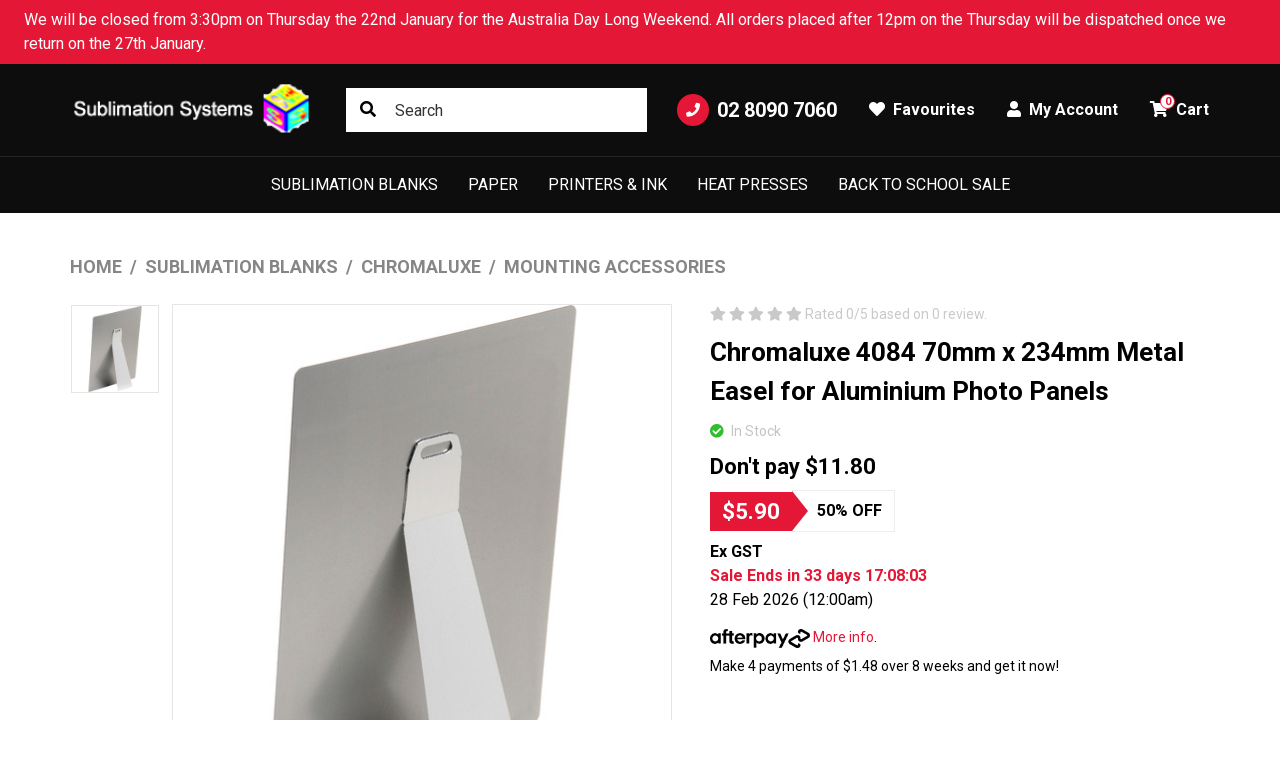

--- FILE ---
content_type: text/html; charset=utf-8
request_url: https://www.sublimation.com.au/sublimation-blanks/chromaluxe/chromaluxe-easels/large-metal-easel-for-aluminum-photo-panels
body_size: 39574
content:
<!DOCTYPE html>
<html lang="en">
<head itemscope itemtype="http://schema.org/WebSite">
	<meta http-equiv="Content-Type" content="text/html; charset=utf-8"/>
<meta http-equiv="x-ua-compatible" content="ie=edge">
<meta name="keywords" content="Chromaluxe,Chromaluxe 4084 70mm x 234mm Metal Easel for Aluminium Photo Panels"/>
<meta name="description" content="Chromaluxe 4084 70mm x 234mm Metal Easel for Aluminium Photo Panels - Chromaluxe"/>
<meta name="viewport" content="width=device-width, initial-scale=1, shrink-to-fit=no">
<meta name="csrf-token" content="84bb75ca232f42c731355c7d124bda74e282afe0,911330357e9da532a3024dd011393e8afd5c4f1f,1769295604"/>
<meta property="og:image" content="https://www.sublimation.com.au/assets/full/CL4084.jpg?20200624030124"/>
<meta property="og:title" content="Chromaluxe 4084 70mm x 234mm Metal Easel for Aluminium Photo Panels"/>
<meta property="og:site_name" content="sublimation.com.au"/>
<meta property="og:type" content="product"/>
<meta property="og:url" content="https://www.sublimation.com.au/sublimation-blanks/chromaluxe/chromaluxe-easels/large-metal-easel-for-aluminum-photo-panels"/>
<meta property="og:description" content="Chromaluxe 4084 70mm x 234mm Metal Easel for Aluminium Photo Panels - Chromaluxe"/>
<title itemprop='name'>Chromaluxe 4084 70mm x 234mm Metal Easel for Aluminium Photo Panels</title>
<link rel="canonical" href="https://www.sublimation.com.au/sublimation-blanks/chromaluxe/chromaluxe-easels/large-metal-easel-for-aluminum-photo-panels" itemprop="url"/>
<link rel="shortcut icon" href="/assets/favicon_logo.png?1768267921"/>
<!-- Maropost Assets -->
<link rel="dns-prefetch preconnect" href="//assets.netostatic.com">
<link rel="dns-prefetch" href="//use.fontawesome.com">
<link rel="dns-prefetch" href="//google-analytics.com">
<link rel="preconnect" href="https://fonts.googleapis.com">
<link rel="preconnect" href="https://fonts.gstatic.com" crossorigin>
<link href="https://fonts.googleapis.com/css2?family=Anton&family=Roboto:wght@300;400;500;700&display=swap" rel="stylesheet"> 
<link rel="stylesheet" type="text/css" href="https://use.fontawesome.com/releases/v5.15.4/css/all.css" media="all"/>
<link rel="stylesheet" type="text/css" href="https://cdn.neto.com.au/assets/neto-cdn/jquery_ui/1.12.1/jquery-ui.min.css" media="all"/>
<!--[if lte IE 8]>
	<script type="text/javascript" src="https://cdn.neto.com.au/assets/neto-cdn/html5shiv/3.7.0/html5shiv.js"></script>
	<script type="text/javascript" src="https://cdn.neto.com.au/assets/neto-cdn/respond.js/1.3.0/respond.min.js"></script>
<![endif]-->
<!-- Begin: Script 100 -->
<meta name="google-site-verification" content="CoakL34IRHsQLeLZ4z0F1i14-ZpkvxGtQZwfpoR3C4o" />
<meta name="google-site-verification" content="dP120Gmu4bFuB-P1Brh5i20VjEamYI9APHt1U4Y-L_E" />
<meta name="google-site-verification" content="IG3RrlIvPTqPrv_cDq9N4HGJsv_sgOdUrIrkDmTFgIo" />
<!-- End: Script 100 -->
<!-- Begin: Script 103 -->
<script type="application/javascript" async
src="https://static.klaviyo.com/onsite/js/klaviyo.js?company_id=XbxaWb"></script>
<script src="https://static.klaviyoforneto.com/script.js" async></script>
<script type="text/html" id="k4n-data"><span nloader-content-id="ceRUXo2Nr3CLk8EQQYWCmK-fNBMYDh-TuUjCwqXqtpsU0kBTkNckngJV7FkCqsfDjPZyhZrGx4vkwEm32IQd-4" nloader-content="H7nh2H5Epq-2oqfs9aZVUGUhALOErAN9YJtvhWzL-gObGNaBTelhASrNnGpnmQIvPpT64uRICrjiMlLOoAdmZQ" nloader-data="WsE4nnzZ0Zq6Hsun2MJlgg"></span></script>
<script>
var k4n = {
        current_page:"product",
    product: {
            sku: "CL4084",
            product_id: "19478",
            name: "Chromaluxe%204084%2070mm%20x%20234mm%20Metal%20Easel%20for%20Aluminium%20Photo%20Panels",
            categories: [0,
                "Sublimation%20Blanks","ChromaLuxe","Mounting%20Accessories",
                "Mounting%20Accessories","ChromaLuxe%20Easels","Back%20To%20School%20Sale",
            ].filter(function(item, pos, self) { return item && self.indexOf(item) == pos; }),
            image: "https%3A%2F%2Fwww.sublimation.com.au%2Fassets%2Fthumb%2FCL4084.jpg%3F20200624030129",
            url: "https%3A%2F%2Fwww.sublimation.com.au%2Fsublimation-blanks%2Fchromaluxe%2Fchromaluxe-easels%2Flarge-metal-easel-for-aluminum-photo-panels",
            brand: "Chromaluxe",
            price: "11.8",
            rrp: ""
        },
    };

</script>
<!-- End: Script 103 -->
<!-- Begin: Script 119 -->
<!-- Google Tag Manager -->
<script>(function(w,d,s,l,i){w[l]=w[l]||[];w[l].push({'gtm.start':
new Date().getTime(),event:'gtm.js'});var f=d.getElementsByTagName(s)[0],
j=d.createElement(s),dl=l!='dataLayer'?'&l='+l:'';j.async=true;j.src=
'https://www.googletagmanager.com/gtm.js?id='+i+dl;f.parentNode.insertBefore(j,f);
})(window,document,'script','dataLayer','GTM-M4KGX2J');
</script>
<!-- End Google Tag Manager -->
<!-- End: Script 119 -->
<!-- Begin: Script 128 -->
<script
src="https://www.paypal.com/sdk/js?client-id=ASpFImsvk3vLsxPp6K23TlqergWMaMtQEahgpZC96y3pfp3WbaiZ5EqGDiees1iq5cI48sTj7heu_1g0&currency=AUD&components=messages"
data-namespace="PayPalSDK">
</script>
<!-- End: Script 128 -->


	<link rel="preload" href="/assets/themes/torque/css/app.css?1768267921" as="style">
	<link rel="preload" href="/assets/themes/torque/css/style.css?1768267921" as="style">
	<link class="theme-selector" rel="stylesheet" href="/assets/themes/torque/css/app.css?1768267921" media="all"/>
	<link rel="stylesheet" href="/assets/themes/torque/css/style.css?1768267921" media="all"/>
</head>
<body id="n_product" class="n_torque">
	<a href="#main-content" class="sr-only sr-only-focusable">Skip to main content</a>
	<div class="announcement-slider bg-primary text-white py-2"><a href="" class="announcement-item d-block px-3">
			<div class="d-flex align-items-center justify-content-center">
				<i class="fa Details mr-2"></i><div>
					We will be closed from 3:30pm on Thursday the 22nd January for the Australia Day Long Weekend. 
All orders placed after 12pm on the Thursday will be dispatched once we return on the 27th January.</div>
			</div>
		</a></div>
	<header class="wrapper-header" aria-label="Header container">
		<div class="topbar d-none d-lg-block">
			<div class="container">
				<div class="row align-items-center">
					<div class="col-auto">
						<a class="topbar-logo" href="https://www.sublimation.com.au" title="Sublimation Systems">
							<img class="logo" src="/assets/website_logo.png?1768267921" alt="Sublimation Systems logo"/>
						</a>
					</div>
					<div class="col">
						<div class="topbar-search">
							<form name="productsearch" method="get" action="/" role="search" aria-label="Product search">
								<input type="hidden" name="rf" value="kw"/>
								<input class="form-control ajax_search" value="" id="name_search" autocomplete="off" name="kw" type="search" aria-label="Input search" placeholder="Search"/>
								<button type="submit" value="Search" class="btn" aria-label="Search site"><i class="fa fa-search" aria-hidden="true"></i></button>
							</form>
						</div>
					</div>
					<div class="col-auto">
						<ul class="nav justify-content-end align-items-center" role="navigation">
							<li class="nav-item">
								<a href="tel:02 8090 7060" class="nav-link nav-tel">
									<span class="icon-circle mr-2"><i class="fa fa-phone"></i></span>
									02 8090 7060
								</a>
							</li>
							<li class="nav-item">
								<a href="https://www.sublimation.com.au/_myacct/wishlist" class="nav-link">
									<i class="fa fa-heart mr-1"></i>
									<span>Favourites</span>
								</a>
							</li>
							<li class="nav-item dropdown">
								<a href="https://www.sublimation.com.au/_myacct" role="button" class="nav-link dropdown-toggle" data-toggle="dropdown" aria-haspopup="true" aria-expanded="false" aria-label="Account dropdown">
									<i class="fa fa-user mr-1"></i> My Account
								</a>
								<ul class="dropdown-menu dropdown-menu-right">
									<li><a class="dropdown-item" href="https://www.sublimation.com.au/_myacct">Account Home</a></li>
									<li><a class="dropdown-item" href="https://www.sublimation.com.au/_myacct#orders">Orders</a></li>
									<li><a class="dropdown-item" href="https://www.sublimation.com.au/_myacct#quotes">Quotes</a></li>
									<li><a class="dropdown-item" href="https://www.sublimation.com.au/_myacct/payrec">Pay Invoices</a></li>
									<li><a class="dropdown-item" href="https://www.sublimation.com.au/_myacct/favourites">Reorder</a></li>
									<li><a class="dropdown-item" href="https://www.sublimation.com.au/_myacct/wishlist">Wishlists</a></li>
									<li><a class="dropdown-item" href="https://www.sublimation.com.au/_myacct/warranty">Resolution Centre</a></li>
									<li><a class="dropdown-item" href="https://www.sublimation.com.au/_myacct/edit_account">Edit My Details</a></li>
									<li><a class="dropdown-item" href="https://www.sublimation.com.au/_myacct/edit_address">Edit My Address Book</a></li>
									<li class="divider"><div class="dropdown-divider"></div></li>
									<span nloader-content-id="Fbglx0GtnPQpO5Gk8B4BvDRw-2NExJQ_qE0ExiTP1Y44aRuy77rwMz-AvD2G3RY79UGsf-03B6tEwCHzjdbuxA" nloader-content="[base64]" nloader-data="_vfJl-wgklbBJfRZex_icBa7B8jDWpZwgliwV7PPVqk"></span></ul>
							</li>
							<li class="nav-item topbar-cart">
								<a class="nav-link dropdown-toggle" role="button" href="https://www.sublimation.com.au/_mycart?tkn=cart&ts=1769295604144016" data-toggle="dropdown" aria-haspopup="true" aria-expanded="false" aria-label="Shopping cart">
									<span rel="a2c_item_count">0</span>
									<i class="fa fa-shopping-cart mr-1" aria-hidden="true"></i> Cart
								</a>
								<ul class="dropdown-menu dropdown-menu-right">
									<li class="box" id="neto-dropdown">
										<div class="body" id="cartcontents"></div>
										<div class="footer"></div>
									</li>
								</ul>
							</li>
						</ul>
					</div>
				</div>
			</div>
		</div>
		<nav class="navbar navbar-expand-lg navbar-dark">
			<div class="navbar-left d-flex d-lg-none">
				<button class="navbar-toggler collapsed" type="button" data-toggle="navigation" data-target="#navbarMainMenu" aria-controls="navbarMainMenu" aria-expanded="false" aria-label="Toggle navigation">
					<span></span>
					<span></span>
					<span></span>
				</button>
				<button type="button" class="btn btn-icon" data-toggle="search"><i class="fa fa-search"></i></button>
			</div>
			<div class="wrapper-logo d-lg-none">
				<a href="https://www.sublimation.com.au" title="Sublimation Systems">
					<img class="logo" src="/assets/website_logo.png?1768267921" alt="Sublimation Systems logo"/>
				</a>
			</div>
			<div class="navbar-collapse" id="navbarMainMenu">
				<button type="button" class="close d-block d-lg-none" data-dismiss="navigation">&times;</button>
				<form class="d-block d-lg-none" name="productsearch" method="get" action="/" role="search" aria-label="Product search">
					<input type="hidden" name="rf" value="kw"/>
					<input class="form-control ajax_search" value="" id="name_search-xs" autocomplete="off" name="kw" type="search" aria-label="Input search" placeholder="SEARCH"/>
					<button type="submit" value="Search" class="btn" aria-label="Search site"><i class="fa fa-search" aria-hidden="true"></i></button>
				</form>
				<ul class="navbar-nav mx-auto" role="navigation" aria-label="Main menu">
					<li class="nav-item dropdown dropdown-hover">
									<a href="https://www.sublimation.com.au/sublimation-blanks" class="nav-link level1 ease dropdown-toggle">Sublimation Blanks</a>
									<button type="button" class="btn d-block d-lg-none" data-toggle="dropdown" aria-expanded="false">
										<span class="sr-only">Toggle Dropdown</span><i class="fa fa-plus"></i>
									</button>
									<div class="dropdown-menu c_level2">
										<div class="dropdown-header">
											<div class="row align-items-center">
												<div class="col-sm">
													SHOP Sublimation Blanks
												</div>
												<div class="col-sm-auto">
													<a href="https://www.sublimation.com.au/sublimation-blanks">Shop All ></a>
												</div>
											</div>
										</div>
										<ul class="mega-menu w-100 mt-2 mt-md-4">
											<li class="nav-item d-block w-100 level_2">
									<a href="https://www.sublimation.com.au/sublimation-blanks/chromaluxe/" class="nav-link font-weight-bold has-child">ChromaLuxe</a>
									<ul class="nav flex-column mt-2"><li class="nav-item">
									<a href="https://www.sublimation.com.au/sublimation-blanks/chromaluxe/chromaluxe-aluminium-photo-panels/" class="nav-link">ChromaLuxe Aluminium Photo Panels</a>
								</li><li class="nav-item">
									<a href="https://www.sublimation.com.au/textured-aluminium-panels/" class="nav-link">Textured Aluminium Panels</a>
								</li><li class="nav-item">
									<a href="https://www.sublimation.com.au/arched-top-photo-panels-with-easels/" class="nav-link">Arched Top Photo Panels With Easels</a>
								</li><li class="nav-item">
									<a href="https://www.sublimation.com.au/sublimation-blanks/chromaluxe/chromaluxe-chamfer-edge-mdf-wall-panels/" class="nav-link">ChromaLuxe Chamfer Edge MDF Wall Panels</a>
								</li><li class="nav-item">
									<a href="https://www.sublimation.com.au/sublimation-blanks/chromaluxe/chromaluxe-framing-system/" class="nav-link">Chromaluxe Framing System</a>
								</li><li class="nav-item">
									<a href="https://www.sublimation.com.au/sublimation-blanks/chromaluxe/chromaluxe-hardboard-photo-panels/" class="nav-link">ChromaLuxe Hardboard Photo Panels</a>
								</li><li class="nav-item">
									<a href="https://www.sublimation.com.au/sublimation-blanks/chromaluxe/chromaluxe-textured-mdf-photo-panels/" class="nav-link">Chromaluxe Textured MDF Photo panels</a>
								</li><li class="nav-item">
									<a href="https://www.sublimation.com.au/sublimation-blanks/chromaluxe/circle-photo-panels/" class="nav-link">Circle Photo Panels</a>
								</li><li class="nav-item">
									<a href="https://www.sublimation.com.au/sublimation-blanks/chromaluxe/creative-borders/" class="nav-link">Creative Borders</a>
								</li><li class="nav-item">
									<a href="https://www.sublimation.com.au/sublimation-blanks/chromaluxe/custom-shapes/" class="nav-link">Custom Shapes</a>
								</li><li class="nav-item">
									<a href="https://www.sublimation.com.au/desktop-wood-creative-borders/" class="nav-link">Desktop Wood Creative Borders</a>
								</li><li class="nav-item">
									<a href="https://www.sublimation.com.au/chromaluxe/flat-top-photo-panels-with-easels/" class="nav-link">Flat Top Photo Panels With Easels</a>
								</li><li class="nav-item">
									<a href="https://www.sublimation.com.au/sublimation-blanks/chromaluxe/frames-and-components/" class="nav-link">Frames and Components</a>
								</li><li class="nav-item">
									<a href="https://www.sublimation.com.au/hardboard-signage/" class="nav-link">Hardboard Signage</a>
								</li><li class="nav-item">
									<a href="https://www.sublimation.com.au/sublimation-blanks/chromaluxe/hinged-panels/" class="nav-link">Hinged Panels</a>
								</li><li class="nav-item">
									<a href="https://www.sublimation.com.au/sublimation-blanks/chromaluxe/mounting-accessories/" class="nav-link">Mounting Accessories</a>
								</li><li class="nav-item">
									<a href="https://www.sublimation.com.au/sublimation-blanks/chromaluxe/natural-wood-panels/" class="nav-link">Natural Wood Panels</a>
								</li><li class="nav-item">
									<a href="https://www.sublimation.com.au/sublimation-blanks/chromaluxe/table-tops/" class="nav-link">Table Tops</a>
								</li><li class="nav-item">
									<a href="https://www.sublimation.com.au/textured-harboard-panels/" class="nav-link">Textured Hardboard Panels</a>
								</li><li class="nav-item">
									<a href="https://www.sublimation.com.au/sublimation-blanks/unisub-tiles/" class="nav-link">Unisub Tiles</a>
								</li><li class="nav-item">
									<a href="https://www.sublimation.com.au/sublimation-blanks/chromaluxe/wall-tiles/" class="nav-link">Wall Tiles</a>
								</li></ul>
									</li><li class="nav-item d-block w-100 level_2">
									<a href="https://www.sublimation.com.au/sublimation-blanks/sheet-stock-metal-blanks/" class="nav-link font-weight-bold has-child">Sheet Stock & Metal Blanks </a>
									<ul class="nav flex-column mt-2"><li class="nav-item">
									<a href="https://www.sublimation.com.au/sublimation-blanks/sheet-stock-metal-blanks/chromaluxe-sheet-stock/" class="nav-link">ChromaLuxe Aluminium Sheet Stock</a>
								</li><li class="nav-item">
									<a href="https://www.sublimation.com.au/chromaluxe-fibreboard/" class="nav-link">Chromaluxe Fibreboard</a>
								</li><li class="nav-item">
									<a href="https://www.sublimation.com.au/sublimation-blanks/sheet-stock-metal-blanks/chromaluxe-hardboard/" class="nav-link">Chromaluxe Hardboard</a>
								</li><li class="nav-item">
									<a href="https://www.sublimation.com.au/chromaluxe-mdf/" class="nav-link">Chromaluxe MDF</a>
								</li><li class="nav-item">
									<a href="https://www.sublimation.com.au/chromaluxe-natural-wood-prints/" class="nav-link">Chromaluxe Natural Wood Prints</a>
								</li><li class="nav-item">
									<a href="https://www.sublimation.com.au/chromaluxe-phenolic/" class="nav-link">Chromaluxe Phenolic</a>
								</li><li class="nav-item">
									<a href="https://www.sublimation.com.au/chromaluxe-textured-hardboard/" class="nav-link">Chromaluxe Textured Hardboard</a>
								</li><li class="nav-item">
									<a href="https://www.sublimation.com.au/sublimation-blanks/sheet-stock-metal-blanks/duragrave/" class="nav-link">Duragrave</a>
								</li><li class="nav-item">
									<a href="https://www.sublimation.com.au/sublimation-blanks/sheet-stock-metal-blanks/durasub-blanks/" class="nav-link">Durasub Blanks</a>
								</li><li class="nav-item">
									<a href="https://www.sublimation.com.au/sublimation-blanks/sheet-stock-metal-blanks/dynasub-aluminium/" class="nav-link">Dynasub Aluminium</a>
								</li><li class="nav-item">
									<a href="https://www.sublimation.com.au/steel-hardboard-digital-unirase/" class="nav-link">Steel & Hardboard Digital Unirase</a>
								</li><li class="nav-item">
									<a href="https://www.sublimation.com.au/sublimation-blanks/sheet-stock-metal-blanks/ultracoat-sheets/" class="nav-link">Ultracoat Sheets</a>
								</li><li class="nav-item">
									<a href="https://www.sublimation.com.au/sublimation-blanks/sheet-stock-metal-blanks/unisub-aluminium/" class="nav-link">Unisub Aluminium</a>
								</li><li class="nav-item">
									<a href="https://www.sublimation.com.au/sublimation-blanks/sheet-stock-metal-blanks/unisub-cast-acrylic/" class="nav-link">Unisub Cast Acrylic</a>
								</li><li class="nav-item">
									<a href="https://www.sublimation.com.au/sublimation-blanks/sheet-stock-metal-blanks/unisub-frp/" class="nav-link">Unisub FRP</a>
								</li><li class="nav-item">
									<a href="https://www.sublimation.com.au/sublimation-blanks/sheet-stock-metal-blanks/unisub-hardboard/" class="nav-link">Unisub Hardboard</a>
								</li><li class="nav-item">
									<a href="https://www.sublimation.com.au/sublimation-blanks/sheet-stock-metal-blanks/unisub-mdf/" class="nav-link">Unisub MDF</a>
								</li><li class="nav-item">
									<a href="https://www.sublimation.com.au/sublimation-blanks/sheet-stock-metal-blanks/unisub-steel/" class="nav-link">Unisub Steel</a>
								</li></ul>
									</li><li class="nav-item d-block w-100 level_2">
									<a href="https://www.sublimation.com.au/sublimation-blanks/apparel-accessories" class="nav-link font-weight-bold has-child">Apparel & Accessories</a>
									<ul class="nav flex-column mt-2"><li class="nav-item">
									<a href="https://www.sublimation.com.au/sublimation-blanks/apparel-accessories/adult-singlets/" class="nav-link">Adult Singlets</a>
								</li><li class="nav-item">
									<a href="https://www.sublimation.com.au/sublimation-blanks/apparel-accessories/adult-t-shirts/" class="nav-link">Adult T-Shirts</a>
								</li><li class="nav-item">
									<a href="https://www.sublimation.com.au/sublimation-blanks/apparel-accessories/dynaflock-fabric" class="nav-link">Dynaflock</a>
								</li><li class="nav-item">
									<a href="https://www.sublimation.com.au/sublimation-blanks/apparel-accessories/kids-clothing/" class="nav-link">Kids Clothing</a>
								</li></ul>
									</li><li class="nav-item d-block w-100 level_2">
									<a href="https://www.sublimation.com.au/sublimation-blanks/awards-and-plaques/" class="nav-link font-weight-bold has-child">Awards and Plaques</a>
									<ul class="nav flex-column mt-2"><li class="nav-item">
									<a href="https://www.sublimation.com.au/sublimation-blanks/awards-and-plaques/rectangular-plaques/" class="nav-link">Rectangular Plaques</a>
								</li><li class="nav-item">
									<a href="https://www.sublimation.com.au/sublimation-blanks/awards-and-plaques/silvasub/" class="nav-link">Silvasub</a>
								</li><li class="nav-item">
									<a href="https://www.sublimation.com.au/sublimation-blanks/awards-and-plaques/streamline-awards/" class="nav-link">Streamline Awards</a>
								</li><li class="nav-item">
									<a href="https://www.sublimation.com.au/sublimation-blanks/awards-and-plaques/sublicrylic/" class="nav-link">Sublicrylic</a>
								</li><li class="nav-item">
									<a href="https://www.sublimation.com.au/sublimation-blanks/awards-and-plaques/sublimatable-discs" class="nav-link">Sublimatable Discs</a>
								</li><li class="nav-item">
									<a href="https://www.sublimation.com.au/sublimation-blanks/awards-and-plaques/trophy-shields/" class="nav-link">Trophy Shields</a>
								</li><li class="nav-item">
									<a href="https://www.sublimation.com.au/sublimation-blanks/awards-and-plaques/shape-plaques/" class="nav-link">Unisub Shape Plaques</a>
								</li></ul>
									</li><li class="nav-item d-block w-100 level_2">
									<a href="https://www.sublimation.com.au/banner-material/" class="nav-link font-weight-bold ">Banner Material</a>
									</li><li class="nav-item d-block w-100 level_2">
									<a href="https://www.sublimation.com.au/sublimation-blanks/car-accessories" class="nav-link font-weight-bold has-child">Car Accessories</a>
									<ul class="nav flex-column mt-2"><li class="nav-item">
									<a href="https://www.sublimation.com.au/sublimation-blanks/car-accessories/dash-plates/" class="nav-link">Dash Plates</a>
								</li><li class="nav-item">
									<a href="https://www.sublimation.com.au/sublimation-blanks/car-accessories/key-chains/" class="nav-link">Key Chains</a>
								</li><li class="nav-item">
									<a href="https://www.sublimation.com.au/sublimation-blanks/car-accessories/license-plates-frames/" class="nav-link">License Plates & Frames</a>
								</li><li class="nav-item">
									<a href="https://www.sublimation.com.au/sublimation-blanks/car-accessories/trailer-hitch-covers/" class="nav-link">Trailer Hitch Covers</a>
								</li></ul>
									</li><li class="nav-item d-block w-100 level_2">
									<a href="https://www.sublimation.com.au/sublimation-blanks/childrens-gifts/" class="nav-link font-weight-bold has-child">Childrens Gifts</a>
									<ul class="nav flex-column mt-2"><li class="nav-item">
									<a href="https://www.sublimation.com.au/sublimation-blanks/childrens-gifts/bookmarks/" class="nav-link">Bookmarks</a>
								</li><li class="nav-item">
									<a href="https://www.sublimation.com.au/sublimation-blanks/childrens-gifts/door-hanger/" class="nav-link">Door Hanger</a>
								</li><li class="nav-item">
									<a href="https://www.sublimation.com.au/sublimation-blanks/childrens-gifts/hardboard-puzzles/" class="nav-link">Hardboard Puzzles</a>
								</li><li class="nav-item">
									<a href="https://www.sublimation.com.au/sublimation-blanks/childrens-gifts/mini-basketball-goal/" class="nav-link">Mini Basketball Goal</a>
								</li></ul>
									</li><li class="nav-item d-block w-100 level_2">
									<a href="https://www.sublimation.com.au/sublimation-blanks/drinkware" class="nav-link font-weight-bold has-child">Drinkware</a>
									<ul class="nav flex-column mt-2"><li class="nav-item">
									<a href="https://www.sublimation.com.au/sublimation-blanks/drinkware/white-ceramic-mugs" class="nav-link">White Ceramic Mugs</a>
								</li><li class="nav-item">
									<a href="https://www.sublimation.com.au/sublimation-blanks/drinkware/coloured-mugs" class="nav-link">Coloured Mugs</a>
								</li><li class="nav-item">
									<a href="https://www.sublimation.com.au/sublimation-blanks/drinkware/white-mug-boxes" class="nav-link">White Mug Boxes</a>
								</li><li class="nav-item">
									<a href="https://www.sublimation.com.au/sublimation-blanks/drinkware/colour-change-mugs" class="nav-link">Colour Change Mugs</a>
								</li><li class="nav-item">
									<a href="https://www.sublimation.com.au/sublimation-blanks/enamel-mugs/" class="nav-link">Enamel Mugs</a>
								</li><li class="nav-item">
									<a href="https://www.sublimation.com.au/sublimation-blanks/drinkware/flared-mugs" class="nav-link">Flared Mugs</a>
								</li><li class="nav-item">
									<a href="https://www.sublimation.com.au/sublimation-blanks/drinkware/latte-mugs" class="nav-link">Latte Mugs</a>
								</li><li class="nav-item">
									<a href="https://www.sublimation.com.au/sublimation-blanks/drinkware/sports-drink-bottles" class="nav-link">Sports Drink Bottles</a>
								</li><li class="nav-item">
									<a href="https://www.sublimation.com.au/sublimation-blanks/drinkware/stainless-steel-mugs/" class="nav-link">Stainless Steel Mugs</a>
								</li><li class="nav-item">
									<a href="https://www.sublimation.com.au/sublimation-blanks/drinkware/steins" class="nav-link">Steins</a>
								</li><li class="nav-item">
									<a href="https://www.sublimation.com.au/sublimation-blanks/drinkware/stubby-holders/" class="nav-link">Stubby Holders</a>
								</li><li class="nav-item">
									<a href="https://www.sublimation.com.au/sublimation-blanks/drinkware/travel-mugs" class="nav-link">Travel Mugs</a>
								</li></ul>
									</li><li class="nav-item d-block w-100 level_2">
									<a href="https://www.sublimation.com.au/sublimation-blanks/holiday-decorating/" class="nav-link font-weight-bold has-child">Holiday Decorating</a>
									<ul class="nav flex-column mt-2"><li class="nav-item">
									<a href="https://www.sublimation.com.au/sublimation-blanks/holiday-decorating/ornaments/" class="nav-link">Ornaments</a>
								</li></ul>
									</li><li class="nav-item d-block w-100 level_2">
									<a href="https://www.sublimation.com.au/sublimation-blanks/home-office" class="nav-link font-weight-bold has-child">Home & Office</a>
									<ul class="nav flex-column mt-2"><li class="nav-item">
									<a href="https://www.sublimation.com.au/sublimation-blanks/home-office/games" class="nav-link">Games</a>
								</li><li class="nav-item">
									<a href="https://www.sublimation.com.au/sublimation-blanks/home-office/sports/" class="nav-link">Sports</a>
								</li></ul>
									</li><li class="nav-item d-block w-100 level_2">
									<a href="https://www.sublimation.com.au/sublimation-blanks/home-decor/" class="nav-link font-weight-bold has-child">Home Decor</a>
									<ul class="nav flex-column mt-2"><li class="nav-item">
									<a href="https://www.sublimation.com.au/sublimation-blanks/home-decor/clocks/" class="nav-link">Clocks</a>
								</li><li class="nav-item">
									<a href="https://www.sublimation.com.au/sublimation-blanks/home-decor/coasters/" class="nav-link">Coasters</a>
								</li><li class="nav-item">
									<a href="https://www.sublimation.com.au/sublimation-blanks/home-decor/coat-hangers/" class="nav-link">Coat Hangers</a>
								</li><li class="nav-item">
									<a href="https://www.sublimation.com.au/key-hanger/" class="nav-link">Key Hanger</a>
								</li><li class="nav-item">
									<a href="https://www.sublimation.com.au/sublimation-blanks/home-decor/picture-frames/" class="nav-link">Picture Frames</a>
								</li><li class="nav-item">
									<a href="https://www.sublimation.com.au/sublimation-blanks/home-decor/building-signs" class="nav-link">Unisub Building Signs</a>
								</li><li class="nav-item">
									<a href="https://www.sublimation.com.au/sublimation-blanks/home-decor/garden-stakes" class="nav-link">Unisub Garden Stakes</a>
								</li><li class="nav-item">
									<a href="https://www.sublimation.com.au/sublimation-blanks/home-decor/unisub-wall-decor/" class="nav-link">Unisub Wall Decor</a>
								</li><li class="nav-item">
									<a href="https://www.sublimation.com.au/sublimation-blanks/home-decor/yard-signs" class="nav-link">Unisub Yard Signs</a>
								</li></ul>
									</li><li class="nav-item d-block w-100 level_2">
									<a href="https://www.sublimation.com.au/sublimation-blanks/id-products/" class="nav-link font-weight-bold has-child">ID Products</a>
									<ul class="nav flex-column mt-2"><li class="nav-item">
									<a href="https://www.sublimation.com.au/sublimation-blanks/id-products/bag-tags/" class="nav-link">Bag Tags</a>
								</li><li class="nav-item">
									<a href="https://www.sublimation.com.au/sublimation-blanks/id-products/dog-tags/" class="nav-link">Dog Tags</a>
								</li><li class="nav-item">
									<a href="https://www.sublimation.com.au/name-badge-backs/" class="nav-link">Name Badge Backs</a>
								</li><li class="nav-item">
									<a href="https://www.sublimation.com.au/sublimation-blanks/id-products/name-badge-holders/" class="nav-link">Name Badge Holders</a>
								</li><li class="nav-item">
									<a href="https://www.sublimation.com.au/sublimation-blanks/id-products/name-badge-pins-magnets/" class="nav-link">Name Badge Pins & Magnets</a>
								</li><li class="nav-item">
									<a href="https://www.sublimation.com.au/sublimation-blanks/id-products/name-badges/name-badges" class="nav-link">Name Badges</a>
								</li><li class="nav-item">
									<a href="https://www.sublimation.com.au/sublimation-blanks/id-products/stick-on-epoxy-discs/" class="nav-link">Stick On Epoxy Discs</a>
								</li></ul>
									</li><li class="nav-item d-block w-100 level_2">
									<a href="https://www.sublimation.com.au/sublimation-blanks/jewellery/" class="nav-link font-weight-bold has-child">Jewellery</a>
									<ul class="nav flex-column mt-2"><li class="nav-item">
									<a href="https://www.sublimation.com.au/sublimation-blanks/jewellery/cuff-bracelets/" class="nav-link">Cuff Bracelets</a>
								</li><li class="nav-item">
									<a href="https://www.sublimation.com.au/sublimation-blanks/jewellery/lapel-pins/" class="nav-link">Lapel Pins</a>
								</li><li class="nav-item">
									<a href="https://www.sublimation.com.au/sublimation-blanks/jewellery/unisub-jewellery/" class="nav-link">Unisub Jewellery</a>
								</li></ul>
									</li><li class="nav-item d-block w-100 level_2">
									<a href="https://www.sublimation.com.au/sublimation-blanks/kitchen-decor/" class="nav-link font-weight-bold has-child">Kitchen Decor</a>
									<ul class="nav flex-column mt-2"><li class="nav-item">
									<a href="https://www.sublimation.com.au/sublimation-blanks/kitchen-decor/message-boards/" class="nav-link">Message Boards</a>
								</li><li class="nav-item">
									<a href="https://www.sublimation.com.au/sublimation-blanks/kitchen-decor/placemats/" class="nav-link">Placemats</a>
								</li><li class="nav-item">
									<a href="https://www.sublimation.com.au/sublimation-blanks/kitchen-decor/serving-trays/" class="nav-link">Serving Trays</a>
								</li><li class="nav-item">
									<a href="https://www.sublimation.com.au/sublimation-blanks/kitchen-decor/whiteboards/" class="nav-link">Whiteboards</a>
								</li></ul>
									</li><li class="nav-item d-block w-100 level_2">
									<a href="https://www.sublimation.com.au/sublimation-blanks/magnets/" class="nav-link font-weight-bold has-child">Magnets</a>
									<ul class="nav flex-column mt-2"><li class="nav-item">
									<a href="https://www.sublimation.com.au/sublimation-blanks/magnets/aluminium/" class="nav-link">Aluminium</a>
								</li><li class="nav-item">
									<a href="https://www.sublimation.com.au/sublimation-blanks/magnets/hardboard/" class="nav-link">Hardboard</a>
								</li><li class="nav-item">
									<a href="https://www.sublimation.com.au/sublimation-blanks/magnets/natural-wood/" class="nav-link">Natural Wood</a>
								</li><li class="nav-item">
									<a href="https://www.sublimation.com.au/sublimation-blanks/magnets/textured/" class="nav-link">Textured</a>
								</li><li class="nav-item">
									<a href="https://www.sublimation.com.au/sublimation-blanks/magnets/unisub-frp/" class="nav-link">Unisub FRP</a>
								</li></ul>
									</li><li class="nav-item d-block w-100 level_2">
									<a href="https://www.sublimation.com.au/sublimation-blanks/office-and-interior-signage" class="nav-link font-weight-bold has-child">Office and Interior Signage</a>
									<ul class="nav flex-column mt-2"><li class="nav-item">
									<a href="https://www.sublimation.com.au/sublimation-blanks/office-and-interior-signage/business-card-holder/" class="nav-link">Business Card Holder</a>
								</li><li class="nav-item">
									<a href="https://www.sublimation.com.au/sublimation-blanks/office-and-interior-signage/clipboards/" class="nav-link">Clipboards</a>
								</li><li class="nav-item">
									<a href="https://www.sublimation.com.au/sublimation-blanks/office-and-interior-signage/desk-signs/" class="nav-link">Desk Signs</a>
								</li><li class="nav-item">
									<a href="https://www.sublimation.com.au/sublimation-blanks/office-and-interior-signage/mousepads/" class="nav-link">Mousepads</a>
								</li><li class="nav-item">
									<a href="https://www.sublimation.com.au/sublimation-blanks/office-and-interior-signage/note-holders/" class="nav-link">Note Holders</a>
								</li><li class="nav-item">
									<a href="https://www.sublimation.com.au/sublimation-blanks/office-and-interior-signage/signs-of-life/" class="nav-link">Signs of Life</a>
								</li></ul>
									</li><li class="nav-item d-block w-100 level_2">
									<a href="https://www.sublimation.com.au/sublimation-blanks/pet-gifts/" class="nav-link font-weight-bold has-child">Pet Gifts</a>
									<ul class="nav flex-column mt-2"><li class="nav-item">
									<a href="https://www.sublimation.com.au/sublimation-blanks/pet-gifts/pet-tags/" class="nav-link">Pet Tags</a>
								</li></ul>
									</li><li class="nav-item d-block w-100 level_2">
									<a href="https://www.sublimation.com.au/sublimation-blanks/heat-tape-accessories/" class="nav-link font-weight-bold ">Heat Tape & Accessories</a>
									</li>
										</ul>
									</div>
									</li><li class="nav-item dropdown dropdown-hover">
									<a href="https://www.sublimation.com.au/heat-transfer/" class="nav-link level1 ease dropdown-toggle">Paper</a>
									<button type="button" class="btn d-block d-lg-none" data-toggle="dropdown" aria-expanded="false">
										<span class="sr-only">Toggle Dropdown</span><i class="fa fa-plus"></i>
									</button>
									<div class="dropdown-menu c_level2">
										<div class="dropdown-header">
											<div class="row align-items-center">
												<div class="col-sm">
													SHOP Paper
												</div>
												<div class="col-sm-auto">
													<a href="https://www.sublimation.com.au/heat-transfer/">Shop All ></a>
												</div>
											</div>
										</div>
										<ul class="mega-menu w-100 mt-2 mt-md-4">
											<li class="nav-item d-block w-100 level_2">
									<a href="https://www.sublimation.com.au/paper/sublimation-paper/" class="nav-link font-weight-bold has-child">Sublimation Paper</a>
									<ul class="nav flex-column mt-2"><li class="nav-item">
									<a href="https://www.sublimation.com.au/paper/sublimation-paper/sublimation-paper-sheets/" class="nav-link">Sublimation Paper Sheets</a>
								</li><li class="nav-item">
									<a href="https://www.sublimation.com.au/paper/sublimation-paper/mug-size-sublimation-paper/" class="nav-link">Mug-Size Sublimation Paper</a>
								</li><li class="nav-item">
									<a href="https://www.sublimation.com.au/paper/sublimation-paper/sublimation-paper-rolls/" class="nav-link">Sublimation Paper Rolls</a>
								</li></ul>
									</li><li class="nav-item d-block w-100 level_2">
									<a href="https://www.sublimation.com.au/paper/heat-transfer-paper/" class="nav-link font-weight-bold has-child">Heat Transfer Paper</a>
									<ul class="nav flex-column mt-2"><li class="nav-item">
									<a href="https://www.sublimation.com.au/paper/heat-transfer-paper/inkjet-transfer-paper/" class="nav-link">Inkjet Transfer Paper</a>
								</li><li class="nav-item">
									<a href="https://www.sublimation.com.au/heat-transfer/paper-toner-supplies/papers-foils/" class="nav-link">Laser Printer Transfer Paper</a>
								</li><li class="nav-item">
									<a href="https://www.sublimation.com.au/paper/heat-transfer-paper/chromablast-transfer-paper/" class="nav-link">ChromaBlast Transfer Paper</a>
								</li><li class="nav-item">
									<a href="https://www.sublimation.com.au/heat-transfer/paper-toner-supplies/software/" class="nav-link">Software</a>
								</li></ul>
									</li><li class="nav-item d-block w-100 level_2">
									<a href="https://www.sublimation.com.au/paper/icolor-250-rolls/" class="nav-link font-weight-bold has-child">iColor 250 Rolls</a>
									<ul class="nav flex-column mt-2"><li class="nav-item">
									<a href="https://www.sublimation.com.au/paper/icolor-250-rolls/icolor-250-label-printer-accessories/" class="nav-link">iColor 250 Label Printer Accessories</a>
								</li></ul>
									</li>
										</ul>
									</div>
									</li><li class="nav-item dropdown dropdown-hover">
									<a href="https://www.sublimation.com.au/sublimation/" class="nav-link level1 ease dropdown-toggle">Printers & Ink</a>
									<button type="button" class="btn d-block d-lg-none" data-toggle="dropdown" aria-expanded="false">
										<span class="sr-only">Toggle Dropdown</span><i class="fa fa-plus"></i>
									</button>
									<div class="dropdown-menu c_level2">
										<div class="dropdown-header">
											<div class="row align-items-center">
												<div class="col-sm">
													SHOP Printers & Ink
												</div>
												<div class="col-sm-auto">
													<a href="https://www.sublimation.com.au/sublimation/">Shop All ></a>
												</div>
											</div>
										</div>
										<ul class="mega-menu w-100 mt-2 mt-md-4">
											<li class="nav-item d-block w-100 level_2">
									<a href="https://www.sublimation.com.au/printers-ink/desktop-printers/" class="nav-link font-weight-bold has-child">Desktop Printers</a>
									<ul class="nav flex-column mt-2"><li class="nav-item">
									<a href="https://www.sublimation.com.au/sublimation/sublimation-printers/small-format/" class="nav-link">Sawgrass Sublimation Printers</a>
								</li><li class="nav-item">
									<a href="https://www.sublimation.com.au/printers-ink/desktop-printers/icolor-white-laser-printers/" class="nav-link">Icolor White Laser Printers</a>
								</li><li class="nav-item">
									<a href="https://www.sublimation.com.au/printers/desktop-printers/icolor-label-printers/" class="nav-link">iColor Label Printers</a>
								</li><li class="nav-item">
									<a href="https://www.sublimation.com.au/packages/dye-sublimation-packages/" class="nav-link">Dye Sublimation Packages</a>
								</li><li class="nav-item">
									<a href="https://www.sublimation.com.au/epson-desktop-printers/" class="nav-link">Epson Desktop Printers</a>
								</li></ul>
									</li><li class="nav-item d-block w-100 level_2">
									<a href="https://www.sublimation.com.au/sublimation/fabrication-tools/" class="nav-link font-weight-bold has-child">Fabrication Tools</a>
									<ul class="nav flex-column mt-2"><li class="nav-item">
									<a href="https://www.sublimation.com.au/printers/equipment/guillotines/" class="nav-link">Guillotines</a>
								</li><li class="nav-item">
									<a href="https://www.sublimation.com.au/printers/equipment/cornermate/" class="nav-link">Cornermate</a>
								</li></ul>
									</li><li class="nav-item d-block w-100 level_2">
									<a href="https://www.sublimation.com.au/printers/large-format/" class="nav-link font-weight-bold has-child">Large Format Printers</a>
									<ul class="nav flex-column mt-2"><li class="nav-item">
									<a href="https://www.sublimation.com.au/sublimation/sublimation-printers/large-format/epson-surecolor-printers/" class="nav-link">Epson SureColor Printers</a>
								</li></ul>
									</li><li class="nav-item d-block w-100 level_2">
									<a href="https://www.sublimation.com.au/ink-toner/" class="nav-link font-weight-bold has-child">Sublimation Ink</a>
									<ul class="nav flex-column mt-2"><li class="nav-item">
									<a href="https://www.sublimation.com.au/printers-ink/ink-toner/sawgrass-ink/" class="nav-link">Sawgrass Ink</a>
								</li><li class="nav-item">
									<a href="https://www.sublimation.com.au/inks/uv-doming/" class="nav-link">UV Doming</a>
								</li><li class="nav-item">
									<a href="https://www.sublimation.com.au/sublimation/ink-paper-supplies/ink-accessories/" class="nav-link">Ink Accessories</a>
								</li><li class="nav-item">
									<a href="https://www.sublimation.com.au/printers-ink/sublimation-ink/epson-ink/" class="nav-link">Epson Ink</a>
								</li><li class="nav-item">
									<a href="https://www.sublimation.com.au/sublimation/ink-paper-supplies/accessories-cleaning-supplies/" class="nav-link">Accessories & Cleaning Supplies</a>
								</li><li class="nav-item">
									<a href="https://www.sublimation.com.au/printers-ink/ink-toner/chromablast-ink/" class="nav-link">ChromaBlast Ink</a>
								</li></ul>
									</li><li class="nav-item d-block w-100 level_2">
									<a href="https://www.sublimation.com.au/ink-toner/icolor-heat-transfer/" class="nav-link font-weight-bold has-child">Toners & Drums</a>
									<ul class="nav flex-column mt-2"><li class="nav-item">
									<a href="https://www.sublimation.com.au/heat-transfer/toners-and-drums/icolor-500-toner-drums/" class="nav-link">Icolor 500 Toner & Drums</a>
								</li><li class="nav-item">
									<a href="https://www.sublimation.com.au/ink-toner/icolor-heat-transfer/icolor-550-toner/" class="nav-link">Icolor 550 Toner</a>
								</li><li class="nav-item">
									<a href="https://www.sublimation.com.au/ink-toner/icolor-heat-transfer/icolor-560-toner/" class="nav-link">iColor 560 Toner</a>
								</li><li class="nav-item">
									<a href="https://www.sublimation.com.au/ink-toner/icolor-heat-transfer/icolor-600-toner-drums/" class="nav-link">Icolor 600 Toner & Drums</a>
								</li><li class="nav-item">
									<a href="https://www.sublimation.com.au/icolor-800-toners-drums/" class="nav-link">Icolor 800 Toners & Drums</a>
								</li><li class="nav-item">
									<a href="https://www.sublimation.com.au/icolor-650-toners-drums/" class="nav-link">iColor 650 Toners & Drums</a>
								</li><li class="nav-item">
									<a href="https://www.sublimation.com.au/inks/oki-white-toners/" class="nav-link">Oki C711WT</a>
								</li><li class="nav-item">
									<a href="https://www.sublimation.com.au/inks/white-laser/oki-pro7411wt/" class="nav-link">Oki Pro7411WT</a>
								</li></ul>
									</li>
										</ul>
									</div>
									</li><li class="nav-item dropdown dropdown-hover">
									<a href="https://www.sublimation.com.au/heat-presses/" class="nav-link level1 ease dropdown-toggle">Heat Presses</a>
									<button type="button" class="btn d-block d-lg-none" data-toggle="dropdown" aria-expanded="false">
										<span class="sr-only">Toggle Dropdown</span><i class="fa fa-plus"></i>
									</button>
									<div class="dropdown-menu c_level2">
										<div class="dropdown-header">
											<div class="row align-items-center">
												<div class="col-sm">
													SHOP Heat Presses
												</div>
												<div class="col-sm-auto">
													<a href="https://www.sublimation.com.au/heat-presses/">Shop All ></a>
												</div>
											</div>
										</div>
										<ul class="mega-menu w-100 mt-2 mt-md-4">
											<li class="nav-item d-block w-100 level_2">
									<a href="https://www.sublimation.com.au/heat-presses/clamshell-models/" class="nav-link font-weight-bold ">Clamshell Models</a>
									</li><li class="nav-item d-block w-100 level_2">
									<a href="https://www.sublimation.com.au/heat-presses/swing-away-models/" class="nav-link font-weight-bold ">Swing Away Models</a>
									</li><li class="nav-item d-block w-100 level_2">
									<a href="https://www.sublimation.com.au/heat-presses/mega-heat-presses/" class="nav-link font-weight-bold ">Mega Heat Presses</a>
									</li><li class="nav-item d-block w-100 level_2">
									<a href="https://www.sublimation.com.au/heat-presses/mug-presses/" class="nav-link font-weight-bold ">Mug Presses</a>
									</li><li class="nav-item d-block w-100 level_2">
									<a href="https://www.sublimation.com.au/heat-presses/cap-presses/" class="nav-link font-weight-bold ">Cap Presses</a>
									</li><li class="nav-item d-block w-100 level_2">
									<a href="https://www.sublimation.com.au/heat-presses/sefa-heat-presses/" class="nav-link font-weight-bold ">Sefa Heat Presses</a>
									</li><li class="nav-item d-block w-100 level_2">
									<a href="https://www.sublimation.com.au/heat-presses/automatic-presses/" class="nav-link font-weight-bold ">Automatic Heat Presses</a>
									</li><li class="nav-item d-block w-100 level_2">
									<a href="https://www.sublimation.com.au/heat-presses/heat-press-accessories" class="nav-link font-weight-bold has-child">Heat Press Accessories</a>
									<ul class="nav flex-column mt-2"><li class="nav-item">
									<a href="https://www.sublimation.com.au/heat-presses/heat-press-accessories/all-thread-drop-on-tables/" class="nav-link">All Thread Drop On Tables</a>
								</li><li class="nav-item">
									<a href="https://www.sublimation.com.au/mega-50-attachments/" class="nav-link">Mega 50 Attachments</a>
								</li><li class="nav-item">
									<a href="https://www.sublimation.com.au/heat-presses/heat-press-accessories/other-production-accessories/" class="nav-link">Other Production Accessories</a>
								</li><li class="nav-item">
									<a href="https://www.sublimation.com.au/heat-presses/heat-press-accessories/platen-covers/" class="nav-link">Platen Covers</a>
								</li><li class="nav-item">
									<a href="https://www.sublimation.com.au/heat-presses/heat-press-accessories/press-drop-on-tables/" class="nav-link">Press Drop On Tables</a>
								</li><li class="nav-item">
									<a href="https://www.sublimation.com.au/heat-presses/heat-press-accessories/replacement-elements/" class="nav-link">Replacement Elements</a>
								</li><li class="nav-item">
									<a href="https://www.sublimation.com.au/heat-presses/heat-press-accessories/rubber-pads/" class="nav-link">Rubber Pads</a>
								</li><li class="nav-item">
									<a href="https://www.sublimation.com.au/heat-presses/heat-press-accessories/teflon-sheets/" class="nav-link">Teflon Sheets</a>
								</li><li class="nav-item">
									<a href="https://www.sublimation.com.au/heat-presses/heat-press-accessories/teflon-top-heater-wrap-with-magnets/" class="nav-link">Teflon Top Heater Wrap With Magnets</a>
								</li></ul>
									</li><li class="nav-item d-block w-100 level_2">
									<a href="https://www.sublimation.com.au/heat-press-spare-parts/" class="nav-link font-weight-bold ">Heat Press Spare Parts</a>
									</li>
										</ul>
									</div>
									</li><li class="nav-item ">
									<a href="https://www.sublimation.com.au/back-to-school/" class="nav-link level1 ease ">Back To School Sale</a>
									</li>
					
					<span nloader-content-id="D4egumtgxhEZ5HIS0Iugy7d5CpIRiIiaBmFgKZ5xIaM4aRuy77rwMz-AvD2G3RY79UGsf-03B6tEwCHzjdbuxA" nloader-content="[base64]" nloader-data="_vfJl-wgklbBJfRZex_icBa7B8jDWpZwgliwV7PPVqk"></span></ul>
			</div>
			<div class="navbar-right d-lg-none">
				<a href="tel:02 8090 7060" class="btn btn-icon d-inline-block d-lg-none"><i class="fa fa-phone"></i><span class="sr-only">Ph. 02 8090 7060</span></a>
				<div id="header-cart" class="nav-item">
					<a href="https://www.sublimation.com.au/_mycart?tkn=cart&ts=1769295604157075" class="nav-link">
						<i class="fa fa-shopping-cart" aria-hidden="true"></i>
						<span class="sr-only">Shopping Cart</span>
						<span rel="a2c_item_count">0</span>
						<span nloader-content-id="0CC195ErTp0Cbfn34GiRp90rVDImTHK257p7Fyf_F40pIftZsBUfu5utd3Z16UB8d_vg0om3GfYR-3b2NAuSYM" nloader-content="I7vXxfCqBF6R07j3t0TTx0EdK6O4ywjT4KZX_6XjwXPaPYIUsO2FtU9NnQPjjsVIt98o7Mg5lsqYjJ1XnStCP9HV7RyofWxuOF7uedWF3cFv1GLBBoNBm-g6K5zR2xcH" nloader-data="pDCVI0cvrrVvyKTpERb355Eo7a-V5SNPlwQyrdb8Z-0"></span></a>
				</div>
			</div>
		</nav>
		<button type="button" class="btn btn-toggle-partsfinder btn-block" data-toggle="modal" data-target="#partsFinderModal">
			<i class="fa fa-cog mr-1"></i> PARTS FINDER <i class="fa fa-angle-right ml-1"></i>
		</button>
		<div class="mobile-search">
			<form name="productsearch" method="get" action="/" role="search" aria-label="Product search">
				<input type="hidden" name="rf" value="kw"/>
				<input class="form-control ajax_search" value="" id="name_search-mobile" autocomplete="off" name="kw" type="search" aria-label="Input search" placeholder="SEARCH"/>
				<button type="submit" value="Search" class="btn" aria-label="Search site"><i class="fa fa-search" aria-hidden="true"></i></button>
			</form>
		</div>
	</header>
	<div class="modal fade ne-home" id="partsFinderModal" tabindex="-1" aria-labelledby="partsFinderModalLabel" aria-hidden="true">
		<div class="modal-dialog">
			<div class="modal-content">
				<div class="modal-body">
					<button type="button" class="close" data-dismiss="modal" aria-label="Close">
						<span aria-hidden="true">&times;</span>
					</button>
					<h5 class="modal-title" id="partsFinderModalLabel"><i class="fa fa-cog mr-1"></i> PARTS FINDER</h5>
					<div class="d-md-none"></div>
	
					
				</div>
			</div>
		</div>
	</div>
	
	<div id="main-content" class="container" role="main">
		<div class="row">
	
<div class="col-12 product-detail">
		<div class="product-detail-inner mb-4">
			<nav aria-label="breadcrumb">
						<ol class="breadcrumb" itemscope itemtype="http://schema.org/BreadcrumbList">
							<li class="breadcrumb-item" itemprop="itemListElement" itemscope itemtype="http://schema.org/ListItem">
								<a href="https://www.sublimation.com.au" itemprop="item"><span itemprop="name">Home</span></a>
								<meta itemprop="position" content="0" />
							</li><li class="breadcrumb-item" itemprop="itemListElement" itemscope itemtype="http://schema.org/ListItem">
								<a href="/sublimation-blanks" itemprop="item"><span itemprop="name">Sublimation Blanks</span></a>
								<meta itemprop="position" content="1" />
							</li><li class="breadcrumb-item" itemprop="itemListElement" itemscope itemtype="http://schema.org/ListItem">
								<a href="/sublimation-blanks/chromaluxe/" itemprop="item"><span itemprop="name">ChromaLuxe</span></a>
								<meta itemprop="position" content="2" />
							</li><li class="breadcrumb-item" itemprop="itemListElement" itemscope itemtype="http://schema.org/ListItem">
								<a href="/sublimation-blanks/chromaluxe/mounting-accessories/" itemprop="item"><span itemprop="name">Mounting Accessories</span></a>
								<meta itemprop="position" content="3" />
							</li><li class="breadcrumb-item" itemprop="itemListElement" itemscope itemtype="http://schema.org/ListItem">
								<a href="/sublimation-blanks/chromaluxe/chromaluxe-easels/large-metal-easel-for-aluminum-photo-panels" itemprop="item"><span itemprop="name">Chromaluxe 4084 70mm x 234mm Metal Easel for Aluminium Photo Panels</span></a>
								<meta itemprop="position" content="4" />
							</li></ol>
					</nav>
		</div>

		<div itemscope itemtype="http://schema.org/Product">
			<div class="product-detail-inner">
				<div class="row">
					<section class="col-12 col-lg-6 col-xl" role="contentinfo" aria-label="Product images">
						<!-- images template -->
						<div id="_jstl__images"><input type="hidden" id="_jstl__images_k0" value="template"/><input type="hidden" id="_jstl__images_v0" value="aW1hZ2Vz"/><input type="hidden" id="_jstl__images_k1" value="type"/><input type="hidden" id="_jstl__images_v1" value="aXRlbQ"/><input type="hidden" id="_jstl__images_k2" value="onreload"/><input type="hidden" id="_jstl__images_v2" value=""/><input type="hidden" id="_jstl__images_k3" value="content_id"/><input type="hidden" id="_jstl__images_v3" value="173"/><input type="hidden" id="_jstl__images_k4" value="sku"/><input type="hidden" id="_jstl__images_v4" value="CL4084"/><input type="hidden" id="_jstl__images_k5" value="preview"/><input type="hidden" id="_jstl__images_v5" value="y"/><div id="_jstl__images_r"><div class="row row-images">
	<div class="col-12 col-xl order-xl-2">
		<div class="product-image-main">
			<div class="main-image text-center">
				<a href="/assets/full/CL4084.jpg?20200624030124" data-lightbox="product-lightbox" data-title="Product main image" rel="product_images">
					<div class="zoom">
						<img src="/assets/full/CL4084.jpg?20200624030124" class="d-none" aria-hidden="true">
						<img src="/assets/thumbL/CL4084.jpg?20200624030124" rel="itmimgCL4084" alt="Product main image" id="main-image" itemprop="image">
					</div>
				</a>
				
			</div>
		</div>
	</div>

	<div class="col-12 col-xl-auto order-xl-1">
		<div class="product-image-thumbnail">
			<div class="main-image-nav">
				<div class="main-image-nav-item">
					<img src="/assets/thumb/CL4084.jpg?20200624030129" class="img-fluid product-image-small">
				</div>
				
			</div>
		</div>
	</div>
</div></div></div>
					</section>
					<section class="col-12 col-lg-6 col-xl-auto" role="contentinfo" aria-label="Products information">
						<div class="product-information">
							<!-- header template -->
							<div id="_jstl__header"><input type="hidden" id="_jstl__header_k0" value="template"/><input type="hidden" id="_jstl__header_v0" value="aGVhZGVy"/><input type="hidden" id="_jstl__header_k1" value="type"/><input type="hidden" id="_jstl__header_v1" value="aXRlbQ"/><input type="hidden" id="_jstl__header_k2" value="preview"/><input type="hidden" id="_jstl__header_v2" value="y"/><input type="hidden" id="_jstl__header_k3" value="sku"/><input type="hidden" id="_jstl__header_v3" value="CL4084"/><input type="hidden" id="_jstl__header_k4" value="content_id"/><input type="hidden" id="_jstl__header_v4" value="173"/><input type="hidden" id="_jstl__header_k5" value="onreload"/><input type="hidden" id="_jstl__header_v5" value=""/><div id="_jstl__header_r"><div class="row">
	<meta itemprop="itemCondition" content="NewCondition">
	<meta itemprop="brand" content="Chromaluxe"/>
	<meta itemprop="sku" content="CL4084"/>
	<div class="wrapper-product-title col-12">
		<div class="row">
			<div class="col">
				<div id="_jstl__reviews"><input type="hidden" id="_jstl__reviews_k0" value="template"/><input type="hidden" id="_jstl__reviews_v0" value="cmV2aWV3cw"/><input type="hidden" id="_jstl__reviews_k1" value="type"/><input type="hidden" id="_jstl__reviews_v1" value="aXRlbQ"/><input type="hidden" id="_jstl__reviews_k2" value="onreload"/><input type="hidden" id="_jstl__reviews_v2" value=""/><input type="hidden" id="_jstl__reviews_k3" value="content_id"/><input type="hidden" id="_jstl__reviews_v3" value="173"/><input type="hidden" id="_jstl__reviews_k4" value="sku"/><input type="hidden" id="_jstl__reviews_v4" value="CL4084"/><div id="_jstl__reviews_r"><div class="review-stars">
	<span itemprop="aggregateRating" itemscope itemtype="http://schema.org/AggregateRating">
		<i class="fas fa-star"></i>
		<i class="fas fa-star"></i>
		<i class="fas fa-star"></i>
		<i class="fas fa-star"></i>
		<i class="fas fa-star"></i>
		<span class="d-none d-sm-inline">
			Rated <span itemprop="ratingValue">0</span>/<span itemprop="bestRating">5</span> based on <span itemprop="ratingCount">0</span> review.
		</span>
	</span>
</div></div></div>
			</div>
		</div>
		<h1 itemprop="name" aria-label="Product Name">
			Chromaluxe 4084 70mm x 234mm Metal Easel for Aluminium Photo Panels
		</h1>
		</div>
	<div itemprop="offers" itemscope itemtype="http://schema.org/Offer" class="wrapper-pricing col-12">
			<span itemprop="availability" content="http://schema.org/InStock" class="in-stock"><i class="fa fa-check-circle mr-1"></i> In Stock</span>
			<link itemprop="url" href="https://www.sublimation.com.au/sublimation-blanks/chromaluxe/chromaluxe-easels/large-metal-easel-for-aluminum-photo-panels"/>
			<meta itemprop="priceCurrency" content="AUD">
			<div class="row align-items-center">
				<div class="col-12">
					<div class="productprice font-weight-bold">
							<span class="dont-pay">
								Don't pay $11.80
							</span>
							<span class="actual-price">
								<span class="price-pay" itemprop="price" content="5.9">
									$5.90
								</span>
								<span class="price-off">
									50% OFF
								</span>
							</span>
						</div>
    				<div class="font-weight-bold">Ex GST</div>
						<div class="productsavetext text-danger font-weight-bold">
							Sale Ends in <span id="sale-end" class="time"></span>
						</div>
						<div class="time-text" itemprop="priceValidUntil" content="2026-02-28">
							28 Feb 2026 (12:00am)
						</div>
					</div>
				<div class="col-12 tracking-code text-sm">
					<!-- Begin: Script 104 -->
<p style="margin-top:15px;"><a data-toggle="modal" data-target="#afterpayModal" href="#"><img src="//cdn.neto.com.au/assets/neto-cdn/afterpay/ap-01.jpg"" style="width: 100px;"> More info</a>.</p>
<p> Make 4 payments of $1.48 over 8 weeks and get it now!
</p>
<!-- End: Script 104 -->
<!-- Begin: Script 126 -->
<div style="cursor:pointer;" data-zm-widget="repaycalc" data-zm-amount="20" data-zm-info="true"></div><br><br>
<!-- End: Script 126 -->
<!-- Begin: Script 128 -->
<div
  data-pp-message
  data-pp-placement="product"
  data-pp-amount="5.9"
  style="min-height:42px;">
</div>
<!-- End: Script 128 -->

					</div>
			</div>
		</div>
	</div></div></div>
							<!-- child_products template -->
							<form autocomplete="off" class="variation-wrapper mb-3">
	
	
	
	</form>
							<!-- buying_options template -->
								<div id="_jstl__buying_options"><input type="hidden" id="_jstl__buying_options_k0" value="template"/><input type="hidden" id="_jstl__buying_options_v0" value="YnV5aW5nX29wdGlvbnM"/><input type="hidden" id="_jstl__buying_options_k1" value="type"/><input type="hidden" id="_jstl__buying_options_v1" value="aXRlbQ"/><input type="hidden" id="_jstl__buying_options_k2" value="preview"/><input type="hidden" id="_jstl__buying_options_v2" value="y"/><input type="hidden" id="_jstl__buying_options_k3" value="sku"/><input type="hidden" id="_jstl__buying_options_v3" value="CL4084"/><input type="hidden" id="_jstl__buying_options_k4" value="content_id"/><input type="hidden" id="_jstl__buying_options_v4" value="173"/><input type="hidden" id="_jstl__buying_options_k5" value="onreload"/><input type="hidden" id="_jstl__buying_options_v5" value=""/><div id="_jstl__buying_options_r"><div class="extra-options">
	

	

	
	
	
	
	<!-- Buying Options -->
	<form class="buying-options" autocomplete="off" role="form" aria-label="Product purchase form">
		<input type="hidden" id="modelHeKgeCL4084" name="model" value="Chromaluxe 4084 70mm x 234mm Metal Easel for Aluminium Photo Panels">
		<input type="hidden" id="thumbHeKgeCL4084" name="thumb" value="/assets/thumb/CL4084.jpg?20200624030129">
		<input type="hidden" id="skuHeKgeCL4084" name="sku" value="CL4084">
		<div class="row btn-stack">
			<div class="col-auto">
				<label class="sr-only" for="qtyHeKgeCL4084">Chromaluxe 4084 70mm x 234mm Metal Easel for Aluminium Photo Panels quantity field</label>
				<input type="number" min="0" class="form-control qty form-control-sm" id="qtyHeKgeCL4084" name="qty" aria-label="Chromaluxe 4084 70mm x 234mm Metal Easel for Aluminium Photo Panels quantity field" value="1" size="2"/>
			</div>
			<div class="col">
				<button type="button" title="Add Chromaluxe 4084 70mm x 234mm Metal Easel for Aluminium Photo Panels to Cart" class="addtocart btn btn-success btn-sm btn-block btn-ajax-loads" data-loading-text="<i class='fa fa-spinner fa-spin' style='font-size: 14px'></i>" rel="HeKgeCL4084"><i class="fa fa-shopping-cart icon-white" aria-hidden="true"></i> Add to Cart</button>
				</div>
			<div class="col-auto">
				<div class="product-wishlist">
					<span nloader-content-id="EitpUY8B0_pDSC8XVKPH45-xZEytPrHewvKSX3igC1ErZpQpblpngh9K2e6Ny-YtzYjVQCPfWTwYmq_sYXJPMo" nloader-content="[base64]" nloader-data="[base64]"></span>
				</div>
			</div>
			</div>
	</form>

</div>


<h4 class="h6 mt-4">Secure Payment Methods</h4>
	<ul class="list-inline d-flex flex-wrap align-items-center" role="contentinfo" aria-label="Accepted payment methods"><li class="mr-3 mt-2">
			<div class="payment-icon" style="background-image: url(//assets.netostatic.com/assets/neto-cdn/payment-icons/1.0.0/afterpay.svg); height: 30px;"><span class="sr-only">Afterpay</span></div>
		</li><li class="mr-3 mt-2">
			<div class="payment-icon" style="background-image: url(//assets.netostatic.com/assets/neto-cdn/payment-icons/1.0.0/americanexpress.svg); height: 30px;"><span class="sr-only">American Express</span></div>
		</li><li class="mr-3 mt-2">
			<div class="payment-icon" style="background-image: url(//assets.netostatic.com/assets/neto-cdn/payment-icons/1.0.0/directdeposit.svg); height: 30px;"><span class="sr-only">Bank Deposit</span></div>
		</li><li class="mr-3 mt-2">
			<div class="payment-icon" style="background-image: url(//assets.netostatic.com/assets/neto-cdn/payment-icons/1.0.0/mastercard.svg); height: 30px;"><span class="sr-only">MasterCard</span></div>
		</li><li class="mr-3 mt-2">
			<div class="payment-icon" style="background-image: url(//assets.netostatic.com/assets/neto-cdn/payment-icons/1.0.0/paypal_checkout.svg); height: 30px;"><span class="sr-only">PayPal Checkout</span></div>
		</li><li class="mr-3 mt-2">
			<div class="payment-icon" style="background-image: url(//assets.netostatic.com/assets/neto-cdn/payment-icons/1.0.0/visa.svg); height: 30px;"><span class="sr-only">Visa</span></div>
		</li><li class="mr-3 mt-2">
			<div class="payment-icon" style="background-image: url(//assets.netostatic.com/assets/neto-cdn/payment-icons/1.0.0/applepay.svg); height: 30px;"><span class="sr-only">Web Payments</span></div>
		</li><li class="mr-3 mt-2">
			<div class="payment-icon" style="background-image: url(//assets.netostatic.com/assets/neto-cdn/payment-icons/1.0.0/googlepay.svg); height: 30px;"><span class="sr-only">Web Payments</span></div>
		</li><li class="mr-3 mt-2">
			<div class="payment-icon" style="background-image: url(//assets.netostatic.com/assets/neto-cdn/payment-icons/1.0.0/zip.svg); height: 30px;"><span class="sr-only">Zip</span></div>
		</li></ul>

<div class="list-group list-group-flush">
<div class="list-group-item delivery-time">
		<button class="btn btn-block text-left " type="button" data-toggle="collapse" data-target="#collapseDeliveryTime" aria-expanded="false" aria-controls="collapseDeliveryTime">
			DELIVERY TIME <i class="fa fa-angle-right"></i>
		</button>
		<div class="collapse " id="collapseDeliveryTime">
			<div class="pb-3 text-sm">
				<!-- shipping_calc template -->
				<div id="_jstl__shipping_calc"><input type="hidden" id="_jstl__shipping_calc_k0" value="template"/><input type="hidden" id="_jstl__shipping_calc_v0" value="c2hpcHBpbmdfY2FsYw"/><input type="hidden" id="_jstl__shipping_calc_k1" value="type"/><input type="hidden" id="_jstl__shipping_calc_v1" value="aXRlbQ"/><input type="hidden" id="_jstl__shipping_calc_k2" value="preview"/><input type="hidden" id="_jstl__shipping_calc_v2" value="y"/><input type="hidden" id="_jstl__shipping_calc_k3" value="sku"/><input type="hidden" id="_jstl__shipping_calc_v3" value="CL4084"/><input type="hidden" id="_jstl__shipping_calc_k4" value="content_id"/><input type="hidden" id="_jstl__shipping_calc_v4" value="173"/><input type="hidden" id="_jstl__shipping_calc_k5" value="onreload"/><input type="hidden" id="_jstl__shipping_calc_v5" value=""/><div id="_jstl__shipping_calc_r"><section class="card" id="shipbox" role="contentinfo" aria-label="Calculate shipping">
	<div class="card-header"><h3 class="mb-0">Calculate Shipping</h3></div>
	<div class="card-body">
		<div class="row btn-stack">
			<!-- postcode search -->
				<div class="col-12 col-md-4">
					<input type="number" id="n_qty" name="n_qty" value="" min="1" class="form-control" placeholder="Qty" aria-label="qty">
				</div>
				<div class="col-12 col-md-4">
					<select id="ship_country" class="form-control" aria-label="Country">
						<option value="AU" selected>Australia</option><option value="CK" >Cook Islands</option><option value="FJ" >Fiji</option><option value="PF" >French Polynesia</option><option value="HK" >Hong Kong</option><option value="IN" >India</option><option value="ID" >Indonesia</option><option value="MY" >Malaysia</option><option value="NC" >New Caledonia</option><option value="NZ" >New Zealand</option><option value="NU" >Niue</option><option value="NF" >Norfolk Island</option><option value="PG" >Papua New Guinea</option><option value="PH" >Philippines</option><option value="WS" >Samoa</option><option value="SG" >Singapore</option><option value="SB" >Solomon Islands</option><option value="CH" >Switzerland</option><option value="TO" >Tonga</option><option value="US" >United States</option><option value="VU" >Vanuatu</option>
					</select>
				</div>
				<div class="col-12 col-md-4">
					<input type="text" id="ship_zip" name="ship_zip" value="" size="5" class="form-control" placeholder="Post Code" aria-label="Post code">
				</div>
				<div class="col-12 mt-2">
					<button type="button" class="btn btn-block btn-primary btn-loads" data-loading-text="<i class='fa fa-sync fa-spin' style='font-size: 14px'></i>" title="Calculate" 
						onClick="$.load_ajax_template('_shipping_calc', {'showloading': '1', 'sku': 'CL4084', 'qty': $('#n_qty').val(), 'ship_zip': $('#ship_zip').val(), 'ship_country': $('#ship_country').val()});">
						<i class="fa fa-sync" aria-hidden="true"></i> Calculate
					</button>
				</div>
			</div>
		
	</div>
</section></div></div>
			</div>
		</div>
	</div>
<div class="list-group-item product-share">
		<div class="row align-items-center">
			<div class="col">
				SKU
			</div>
			<div class="col-auto">
				CL4084
			</div>
		</div>
	</div>
</div>

<!-- Out of stock modal -->
<div class="modal fade notifymodal" id="notifymodal">
	<div class="modal-dialog">
		<div class="modal-content">
			<div class="modal-header">
				<h4 class="modal-title">Notify me when back in stock</h4>
			</div>
			<div class="modal-body">
				<div class="form-group">
					<label>Your Name</label>
					<input placeholder="Jane Smith" name="from_name" id="from_name" type="text" class="form-control" value="">
				</div>
				<div class="form-group">
					<label>Your Email Address</label>
					<input placeholder="jane.smith@test.com.au" name="from" id="from" type="email" class="form-control" value="">
				</div>
				<div class="checkbox">
					<label>
						<input type="checkbox" value="y" class="terms_box" required/>
						I have read and agree to
						<a href="#" data-toggle="modal" data-target="#termsModal">Terms &amp; Conditions</a> and
						<a href="#" data-toggle="modal" data-target="#privacyModal">Privacy Policy</a>.
					</label>
					<span class="help-block hidden">Please tick this box to proceed.</span>
				</div>
			</div>
			<div class="modal-footer">
				<input class="btn btn-default" type="button" data-dismiss="modal" value="Cancel">
				<input class="btn btn-success js-notifymodal-in-stock" data-sku="CL4084" type="button" value="Save My Details">
			</div>
		</div>
	</div>
</div></div></div>
							</div>
					</section>
				</div>
			</div>

			<div class="row mt-5">
				
				
				<div class="col-12">
					<!-- product_information template -->
					<div class="tabbable">
	<ul class="nav nav-tabs" role="tablist">
		<li class="nav-item" id="tabDescription" role="tab" aria-controls="description" aria-selected="true">
			<a class="nav-link active" href="#description" data-toggle="tab">Description</a>
		</li>
		<li class="nav-item" id="tabSpecifications" role="tab" aria-controls="specifications" aria-selected="false">
			<a class="nav-link" href="#specifications" data-toggle="tab">Specifications</a>
		</li>
		</ul>
	<div class="tab-content tracking-wider pt-3">
		<div class="tab-pane active" id="description" role="tabpanel" aria-labelledby="tabDescription">
			<div class="card">
				<div class="card-header p-0" id="headingDescription">
					<h5 class="mb-0">
						<button class="btn btn-block collapsed" type="button" data-toggle="collapse" data-target="#accordionDescription" aria-expanded="true" aria-controls="accordionDescription">
							Description
						</button>
					</h5>
				</div>
				<div id="accordionDescription" class="collapse" aria-labelledby="headingDescription">
					<div class="card-body">
						<section class="productdetails n-responsive-content" aria-label="Product Description">
							<p>Large Metal Easels,&nbsp;70mm x 234mm. Clever aluminum easel attaches to your product with self adhesive tape. Also converts to hang tab. Please remember to always press the easel firmly onto the photo panel and wait a minimum of 8+ hours before standing. The longer it is adhered to the panel before it is hung, the stronger it becomes. We suggest you use a weight on the easels while they set.<br />
This easel is also available&nbsp;in a medium size - 139mm (<a href="/sublimation-blanks-chromaLuxe-display-and-mounting-options/small-metal-easel-for-alu-phot">CL4060</a>) and small - 89mm (CL4514), all sold separately.</p>

						</section>
					</div>
				</div>
			</div>
		</div>
		<div class="tab-pane" id="specifications" role="tabpanel" aria-labelledby="tabSpecifications">
			<div class="card">
				<div class="card-header p-0" id="headingSpecificatoin">
					<h5 class="mb-0">
						<button class="btn btn-block collapsed" type="button" data-toggle="collapse" data-target="#accordionSpecifications" aria-expanded="true" aria-controls="accordionSpecifications">
							Specifications
						</button>
					</h5>
				</div>
				<div id="accordionSpecifications" class="collapse" aria-labelledby="headingSpecificatoin">
					<div class="card-body">
						<table class="table">
							<tbody>
								<tr>
									<td><strong>SKU</strong></td>
									<td>CL4084</td>
								</tr>
								<tr>
										<td><strong>Brand</strong></td>
										<td>Chromaluxe</td>
									</tr>
								<tr>
										<td><strong>Shipping Weight</strong></td>
										<td>0.0400kg</td>
									</tr>
								<tr>
										<td><strong>Shipping Width</strong></td>
										<td>0.070m</td>
									</tr>
								<tr>
										<td><strong>Shipping Height</strong></td>
										<td>0.001m</td>
									</tr>
								<tr>
										<td><strong>Shipping Length</strong></td>
										<td>0.250m</td>
									</tr>
								<tr>
										<td><strong>Shipping Cubic</strong></td>
										<td>0.000017000m3</td>
									</tr>
								</tbody>
						</table>
					</div>
				</div>
			</div>
		</div>
		</div><!--/.tab-content-->
</div><!--/.tabbable-->
					<!-- Begin: Script 119 -->
<span id="ga-productdetail" data-ga-id="CL4084" data-ga-name="Chromaluxe 4084 70mm x 234mm Metal Easel for Aluminium Photo Panels" data-ga-price="5.9" data-ga-brand="Chromaluxe"></span>
<!-- End: Script 119 -->
</div>
			</div>

			<div class="product-review section pb-0">
				<div class="text-center">
					<h3 class="mb-4 text-uppercase tracking-wider">What our Customers are Saying</h3>
					
				</div>
				<br>
				
				<div class="text-center">
						<h4>Be The First To Review This Product!</h4>
						<p>Help other Sublimation Systems users shop smarter by writing reviews for products you have purchased.</p>
						<p><a class="btn btn-default" href="https://www.sublimation.com.au/_myacct/write_review?item=CL4084"><i class="far fa-edit"></i> Write a product review</a></p>
					</div>
				</div>
			

		</div>

		<div class="row mt-5">
			
			
			
			<!-- Products from the same category -->
					<div class="col-12 mb-5">
						<h3 class="h2 text-center mb-4 tracking-wider">Recommended Products</h3>
						<div class="row products-row products-slider"><article class="col-6 col-sm-6 col-lg-4 col-xl-3 mb-30px" role="article" aria-label="Product thumbnail">
	<div class="card thumbnail" itemscope itemtype="http://schema.org/Product">
		<meta itemprop="brand" content="Chromaluxe"/><meta itemprop="mpn" content="CL5902"/>
		<a href="https://www.sublimation.com.au/raw-shadow-mount-w-spacer-pair-for-photo-panels" class="thumbnail-image">
			<img src="/assets/thumb/CL5902.jpg?20200624030225" itemprop="image" class="product-image img-fluid" alt="Chromaluxe 5902 2 Piece Set Raw Shadow Mount for Aluminium Photo Panels" rel="itmimgCL5902">
		</a>
		<div class="card-body">
			<p class="card-title" itemprop="name"><a href="https://www.sublimation.com.au/raw-shadow-mount-w-spacer-pair-for-photo-panels">Chromaluxe 5902 2 Piece Set Raw Shadow Mount for A</a></p>
			<p class="thumbnail-price" itemprop="offers" itemscope itemtype="http://schema.org/Offer" aria-label="Chromaluxe 5902 2 Piece Set Raw Shadow Mount for Aluminium Photo Panels price">	
				<span class="base-price" itemprop="price" content="5.2">
								$5.20
							</span>
						<small class="d-block bulk-price">Bulk: $4.12</small><meta itemprop="priceCurrency" content="AUD">
				<meta itemprop="availability" itemtype="http://schema.org/ItemAvailability" content="http://schema.org/PreOrder" />
				</p>

			<!-- Purchase Logic -->
			<form class="form-inline buying-options">
				<input type="hidden" id="sku6XDqRCL5902" name="sku6XDqRCL5902" value="CL5902">
				<input type="hidden" id="model6XDqRCL5902" name="model6XDqRCL5902" value="Chromaluxe 5902 2 Piece Set Raw Shadow Mount for Aluminium Photo Panels">
				<input type="hidden" id="thumb6XDqRCL5902" name="thumb6XDqRCL5902" value="/assets/thumb/CL5902.jpg?20200624030225">
				<input type="hidden" id="qty6XDqRCL5902" name="qty6XDqRCL5902" value="1" class="input-tiny">
				<button type="button" title="Add Chromaluxe 5902 2 Piece Set Raw Shadow Mount for Aluminium Photo Panels to Cart" class="addtocart btn-primary btn btn-sm btn-block btn-loads text-uppercase" rel="6XDqRCL5902" data-loading-text="<i class='fa fa-spinner fa-spin' style='font-size: 14px'></i>">Special Order</button>
				</form>
			<!-- /Purchase Logic -->
			<div class="savings-container">
				<span class="badge badge-info"> Special Order </span>
				</div>
		</div>
	</div>
</article>
<article class="col-6 col-sm-6 col-lg-4 col-xl-3 mb-30px" role="article" aria-label="Product thumbnail">
	<div class="card thumbnail" itemscope itemtype="http://schema.org/Product">
		<meta itemprop="mpn" content="CL4695-BOX"/>
		<a href="https://www.sublimation.com.au/medium-aluminum-hinged-silver-easel-box-of-20" class="thumbnail-image">
			<img src="/assets/thumb/CL4695-BOX.jpg?20221017135715" itemprop="image" class="product-image img-fluid" alt="Chromaluxe 4695 125mm Hinged Metal Easel for Aluminium Photo Panels Box of 20" rel="itmimgCL4695-BOX">
		</a>
		<div class="card-body">
			<p class="card-title" itemprop="name"><a href="https://www.sublimation.com.au/medium-aluminum-hinged-silver-easel-box-of-20">Chromaluxe 4695 125mm Hinged Metal Easel for Alumi</a></p>
			<p class="thumbnail-price" itemprop="offers" itemscope itemtype="http://schema.org/Offer" aria-label="Chromaluxe 4695 125mm Hinged Metal Easel for Aluminium Photo Panels Box of 20 price">	
				<span class="base-price" itemprop="price" content="57.86">
								$57.86
							</span>
						<meta itemprop="priceCurrency" content="AUD">
				<meta itemprop="availability" itemtype="http://schema.org/ItemAvailability" content="http://schema.org/InStock" />
				</p>

			<!-- Purchase Logic -->
			<form class="form-inline buying-options">
				<input type="hidden" id="skuQlssdCL4695-BOX" name="skuQlssdCL4695-BOX" value="CL4695-BOX">
				<input type="hidden" id="modelQlssdCL4695-BOX" name="modelQlssdCL4695-BOX" value="Chromaluxe 4695 125mm Hinged Metal Easel for Aluminium Photo Panels Box of 20">
				<input type="hidden" id="thumbQlssdCL4695-BOX" name="thumbQlssdCL4695-BOX" value="/assets/thumb/CL4695-BOX.jpg?20221017135715">
				<input type="hidden" id="qtyQlssdCL4695-BOX" name="qtyQlssdCL4695-BOX" value="1" class="input-tiny">
				<button type="button" title="Add Chromaluxe 4695 125mm Hinged Metal Easel for Aluminium Photo Panels Box of 20 to Cart" class="addtocart btn-primary btn btn-sm btn-block btn-loads text-uppercase" rel="QlssdCL4695-BOX" data-loading-text="<i class='fa fa-spinner fa-spin' style='font-size: 14px'></i>">Add to Cart</button>
				</form>
			<!-- /Purchase Logic -->
			<div class="savings-container">
				<span class="badge badge-success"> In Stock </span>
				</div>
		</div>
	</div>
</article>
<article class="col-6 col-sm-6 col-lg-4 col-xl-3 mb-30px" role="article" aria-label="Product thumbnail">
	<div class="card thumbnail" itemscope itemtype="http://schema.org/Product">
		<meta itemprop="brand" content="Chromaluxe"/><meta itemprop="mpn" content="CL4005"/>
		<a href="https://www.sublimation.com.au/sublimation-blanks-chromaLuxe-display-and-mounting-options/chromaluxe-5-x-5in" class="thumbnail-image">
			<img src="/assets/thumb/CL4005.jpg?20200624030124" itemprop="image" class="product-image img-fluid" alt="Chromaluxe 4005 Aluminium Hanger with Spacer Block for Photo Panels" rel="itmimgCL4005">
		</a>
		<div class="card-body">
			<p class="card-title" itemprop="name"><a href="https://www.sublimation.com.au/sublimation-blanks-chromaLuxe-display-and-mounting-options/chromaluxe-5-x-5in">Chromaluxe 4005 Aluminium Hanger with Spacer Block</a></p>
			<p class="thumbnail-price" itemprop="offers" itemscope itemtype="http://schema.org/Offer" aria-label="Chromaluxe 4005 Aluminium Hanger with Spacer Block for Photo Panels price">	
				<span class="base-price" itemprop="price" content="11.1">
								$11.10
							</span>
						<meta itemprop="priceCurrency" content="AUD">
				<meta itemprop="availability" itemtype="http://schema.org/ItemAvailability" content="http://schema.org/InStock" />
				</p>

			<!-- Purchase Logic -->
			<form class="form-inline buying-options">
				<input type="hidden" id="skueJiLkCL4005" name="skueJiLkCL4005" value="CL4005">
				<input type="hidden" id="modeleJiLkCL4005" name="modeleJiLkCL4005" value="Chromaluxe 4005 Aluminium Hanger with Spacer Block for Photo Panels">
				<input type="hidden" id="thumbeJiLkCL4005" name="thumbeJiLkCL4005" value="/assets/thumb/CL4005.jpg?20200624030124">
				<input type="hidden" id="qtyeJiLkCL4005" name="qtyeJiLkCL4005" value="1" class="input-tiny">
				<button type="button" title="Add Chromaluxe 4005 Aluminium Hanger with Spacer Block for Photo Panels to Cart" class="addtocart btn-primary btn btn-sm btn-block btn-loads text-uppercase" rel="eJiLkCL4005" data-loading-text="<i class='fa fa-spinner fa-spin' style='font-size: 14px'></i>">Add to Cart</button>
				</form>
			<!-- /Purchase Logic -->
			<div class="savings-container">
				<span class="badge badge-success"> In Stock </span>
				</div>
		</div>
	</div>
</article>
<article class="col-6 col-sm-6 col-lg-4 col-xl-3 mb-30px" role="article" aria-label="Product thumbnail">
	<div class="card thumbnail" itemscope itemtype="http://schema.org/Product">
		<meta itemprop="mpn" content="CL4698-BOX"/>
		<a href="https://www.sublimation.com.au/connections-hanger-box-of-20" class="thumbnail-image">
			<img src="/assets/thumb/CL4698-BOX.jpg?20221117125321" itemprop="image" class="product-image img-fluid" alt="Connections Hanging Mount Box of 20" rel="itmimgCL4698-BOX">
		</a>
		<div class="card-body">
			<p class="card-title" itemprop="name"><a href="https://www.sublimation.com.au/connections-hanger-box-of-20">Connections Hanging Mount Box of 20</a></p>
			<p class="thumbnail-price" itemprop="offers" itemscope itemtype="http://schema.org/Offer" aria-label="Connections Hanging Mount Box of 20 price">	
				<span class="base-price" itemprop="price" content="65.35">
								$65.35
							</span>
						<meta itemprop="priceCurrency" content="AUD">
				<meta itemprop="availability" itemtype="http://schema.org/ItemAvailability" content="http://schema.org/PreOrder" />
				</p>

			<!-- Purchase Logic -->
			<form class="form-inline buying-options">
				<input type="hidden" id="skuW8EMbCL4698-BOX" name="skuW8EMbCL4698-BOX" value="CL4698-BOX">
				<input type="hidden" id="modelW8EMbCL4698-BOX" name="modelW8EMbCL4698-BOX" value="Connections Hanging Mount Box of 20">
				<input type="hidden" id="thumbW8EMbCL4698-BOX" name="thumbW8EMbCL4698-BOX" value="/assets/thumb/CL4698-BOX.jpg?20221117125321">
				<input type="hidden" id="qtyW8EMbCL4698-BOX" name="qtyW8EMbCL4698-BOX" value="1" class="input-tiny">
				<button type="button" title="Add Connections Hanging Mount Box of 20 to Cart" class="addtocart btn-primary btn btn-sm btn-block btn-loads text-uppercase" rel="W8EMbCL4698-BOX" data-loading-text="<i class='fa fa-spinner fa-spin' style='font-size: 14px'></i>">Special Order</button>
				</form>
			<!-- /Purchase Logic -->
			<div class="savings-container">
				<span class="badge badge-info"> Special Order </span>
				</div>
		</div>
	</div>
</article>
<article class="col-6 col-sm-6 col-lg-4 col-xl-3 mb-30px" role="article" aria-label="Product thumbnail">
	<div class="card thumbnail" itemscope itemtype="http://schema.org/Product">
		<meta itemprop="brand" content="Chromaluxe"/><meta itemprop="mpn" content="CL5904"/>
		<a href="https://www.sublimation.com.au/chromaluxe/mounting-accessories/black-shadow-mount-for-aluminum-photo-panels~19657" class="thumbnail-image">
			<img src="/assets/thumb/CL5904.jpg?20200624030225" itemprop="image" class="product-image img-fluid" alt="Chromaluxe 5904 Black Shadow Mount for Aluminium Photo Panels 295mm x 355mm" rel="itmimgCL5904">
		</a>
		<div class="card-body">
			<p class="card-title" itemprop="name"><a href="https://www.sublimation.com.au/chromaluxe/mounting-accessories/black-shadow-mount-for-aluminum-photo-panels~19657">Chromaluxe 5904 Black Shadow Mount for Aluminium P</a></p>
			<p class="thumbnail-price" itemprop="offers" itemscope itemtype="http://schema.org/Offer" aria-label="Chromaluxe 5904 Black Shadow Mount for Aluminium Photo Panels 295mm x 355mm price">	
				<span class="base-price" itemprop="price" content="24.69">
								$24.69
							</span>
						<meta itemprop="priceCurrency" content="AUD">
				<meta itemprop="availability" itemtype="http://schema.org/ItemAvailability" content="http://schema.org/InStock" />
				</p>

			<!-- Purchase Logic -->
			<form class="form-inline buying-options">
				<input type="hidden" id="skucPxtDCL5904" name="skucPxtDCL5904" value="CL5904">
				<input type="hidden" id="modelcPxtDCL5904" name="modelcPxtDCL5904" value="Chromaluxe 5904 Black Shadow Mount for Aluminium Photo Panels 295mm x 355mm">
				<input type="hidden" id="thumbcPxtDCL5904" name="thumbcPxtDCL5904" value="/assets/thumb/CL5904.jpg?20200624030225">
				<input type="hidden" id="qtycPxtDCL5904" name="qtycPxtDCL5904" value="1" class="input-tiny">
				<button type="button" title="Add Chromaluxe 5904 Black Shadow Mount for Aluminium Photo Panels 295mm x 355mm to Cart" class="addtocart btn-primary btn btn-sm btn-block btn-loads text-uppercase" rel="cPxtDCL5904" data-loading-text="<i class='fa fa-spinner fa-spin' style='font-size: 14px'></i>">Add to Cart</button>
				</form>
			<!-- /Purchase Logic -->
			<div class="savings-container">
				<span class="badge badge-success"> In Stock </span>
				</div>
		</div>
	</div>
</article>
<article class="col-6 col-sm-6 col-lg-4 col-xl-3 mb-30px" role="article" aria-label="Product thumbnail">
	<div class="card thumbnail" itemscope itemtype="http://schema.org/Product">
		<meta itemprop="brand" content="Chromaluxe"/><meta itemprop="mpn" content="CL4695"/>
		<a href="https://www.sublimation.com.au/sublimation-blanks/chromaluxe/chromaluxe-easels/125mm-hinged-metal-easel-for-aluminium-photo-panel" class="thumbnail-image">
			<img src="/assets/thumb/CL4695.jpg?20200624030451" itemprop="image" class="product-image img-fluid" alt="Chromaluxe 4695 125mm Hinged Metal Easel for Aluminium Photo Panels" rel="itmimgCL4695">
		</a>
		<div class="card-body">
			<p class="card-title" itemprop="name"><a href="https://www.sublimation.com.au/sublimation-blanks/chromaluxe/chromaluxe-easels/125mm-hinged-metal-easel-for-aluminium-photo-panel">Chromaluxe 4695 125mm Hinged Metal Easel for Alumi</a></p>
			<p class="thumbnail-price" itemprop="offers" itemscope itemtype="http://schema.org/Offer" aria-label="Chromaluxe 4695 125mm Hinged Metal Easel for Aluminium Photo Panels price">	
				<span class="base-price" itemprop="price" content="3.85">
								$3.85
							</span>
						<meta itemprop="priceCurrency" content="AUD">
				<meta itemprop="availability" itemtype="http://schema.org/ItemAvailability" content="http://schema.org/PreOrder" />
				</p>

			<!-- Purchase Logic -->
			<form class="form-inline buying-options">
				<input type="hidden" id="skuVuhFGCL4695" name="skuVuhFGCL4695" value="CL4695">
				<input type="hidden" id="modelVuhFGCL4695" name="modelVuhFGCL4695" value="Chromaluxe 4695 125mm Hinged Metal Easel for Aluminium Photo Panels">
				<input type="hidden" id="thumbVuhFGCL4695" name="thumbVuhFGCL4695" value="/assets/thumb/CL4695.jpg?20200624030451">
				<input type="hidden" id="qtyVuhFGCL4695" name="qtyVuhFGCL4695" value="1" class="input-tiny">
				<button type="button" title="Add Chromaluxe 4695 125mm Hinged Metal Easel for Aluminium Photo Panels to Cart" class="addtocart btn-primary btn btn-sm btn-block btn-loads text-uppercase" rel="VuhFGCL4695" data-loading-text="<i class='fa fa-spinner fa-spin' style='font-size: 14px'></i>">Special Order</button>
				</form>
			<!-- /Purchase Logic -->
			<div class="savings-container">
				<span class="badge badge-info"> Special Order </span>
				</div>
		</div>
	</div>
</article>
<article class="col-6 col-sm-6 col-lg-4 col-xl-3 mb-30px" role="article" aria-label="Product thumbnail">
	<div class="card thumbnail" itemscope itemtype="http://schema.org/Product">
		<meta itemprop="mpn" content="CL4006-BOX"/>
		<a href="https://www.sublimation.com.au/black-shadow-mount-block-for-hanging-photo-panels" class="thumbnail-image">
			<img src="/assets/thumb/CL4006-BOX.jpg?20220804130451" itemprop="image" class="product-image img-fluid" alt="Chromaluxe 4006 Matte Black MDF Shadow Mount Block for Hanging Photo Panels 102mm x 102mm Box of 20" rel="itmimgCL4006-BOX">
		</a>
		<div class="card-body">
			<p class="card-title" itemprop="name"><a href="https://www.sublimation.com.au/black-shadow-mount-block-for-hanging-photo-panels">Chromaluxe 4006 Matte Black MDF Shadow Mount Block</a></p>
			<p class="thumbnail-price" itemprop="offers" itemscope itemtype="http://schema.org/Offer" aria-label="Chromaluxe 4006 Matte Black MDF Shadow Mount Block for Hanging Photo Panels 102mm x 102mm Box of 20 price">	
				<span class="base-price" itemprop="price" content="115.05">
								$115.05
							</span>
						<meta itemprop="priceCurrency" content="AUD">
				<meta itemprop="availability" itemtype="http://schema.org/ItemAvailability" content="http://schema.org/PreOrder" />
				</p>

			<!-- Purchase Logic -->
			<form class="form-inline buying-options">
				<input type="hidden" id="skuB6quiCL4006-BOX" name="skuB6quiCL4006-BOX" value="CL4006-BOX">
				<input type="hidden" id="modelB6quiCL4006-BOX" name="modelB6quiCL4006-BOX" value="Chromaluxe 4006 Matte Black MDF Shadow Mount Block for Hanging Photo Panels 102mm x 102mm Box of 20">
				<input type="hidden" id="thumbB6quiCL4006-BOX" name="thumbB6quiCL4006-BOX" value="/assets/thumb/CL4006-BOX.jpg?20220804130451">
				<input type="hidden" id="qtyB6quiCL4006-BOX" name="qtyB6quiCL4006-BOX" value="1" class="input-tiny">
				<button type="button" title="Add Chromaluxe 4006 Matte Black MDF Shadow Mount Block for Hanging Photo Panels 102mm x 102mm Box of 20 to Cart" class="addtocart btn-primary btn btn-sm btn-block btn-loads text-uppercase" rel="B6quiCL4006-BOX" data-loading-text="<i class='fa fa-spinner fa-spin' style='font-size: 14px'></i>">Backorder</button>
				</form>
			<!-- /Purchase Logic -->
			<div class="savings-container">
				<span class="badge badge-warning"> 1 to 3 Days </span>
				</div>
		</div>
	</div>
</article>
<article class="col-6 col-sm-6 col-lg-4 col-xl-3 mb-30px" role="article" aria-label="Product thumbnail">
	<div class="card thumbnail" itemscope itemtype="http://schema.org/Product">
		<meta itemprop="mpn" content="CL4220-BOX"/>
		<a href="https://www.sublimation.com.au/mini-easel-for-photo-panels-box-of-20" class="thumbnail-image">
			<img src="/assets/thumb/CL4220-BOX.jpg?20230526144914" itemprop="image" class="product-image img-fluid" alt="ChromaLuxe Display Options - Mini Metal Easel Raw ALU 88x38 mm Box of 20" rel="itmimgCL4220-BOX">
		</a>
		<div class="card-body">
			<p class="card-title" itemprop="name"><a href="https://www.sublimation.com.au/mini-easel-for-photo-panels-box-of-20">ChromaLuxe Display Options - Mini Metal Easel Raw </a></p>
			<p class="thumbnail-price" itemprop="offers" itemscope itemtype="http://schema.org/Offer" aria-label="ChromaLuxe Display Options - Mini Metal Easel Raw ALU 88x38 mm Box of 20 price">	
				<span class="base-price" itemprop="price" content="37.91">
								$37.91
							</span>
						<meta itemprop="priceCurrency" content="AUD">
				<meta itemprop="availability" itemtype="http://schema.org/ItemAvailability" content="http://schema.org/PreOrder" />
				</p>

			<!-- Purchase Logic -->
			<form class="form-inline buying-options">
				<input type="hidden" id="skusHdCECL4220-BOX" name="skusHdCECL4220-BOX" value="CL4220-BOX">
				<input type="hidden" id="modelsHdCECL4220-BOX" name="modelsHdCECL4220-BOX" value="ChromaLuxe Display Options - Mini Metal Easel Raw ALU 88x38 mm Box of 20">
				<input type="hidden" id="thumbsHdCECL4220-BOX" name="thumbsHdCECL4220-BOX" value="/assets/thumb/CL4220-BOX.jpg?20230526144914">
				<input type="hidden" id="qtysHdCECL4220-BOX" name="qtysHdCECL4220-BOX" value="1" class="input-tiny">
				<button type="button" title="Add ChromaLuxe Display Options - Mini Metal Easel Raw ALU 88x38 mm Box of 20 to Cart" class="addtocart btn-primary btn btn-sm btn-block btn-loads text-uppercase" rel="sHdCECL4220-BOX" data-loading-text="<i class='fa fa-spinner fa-spin' style='font-size: 14px'></i>">Special Order</button>
				</form>
			<!-- /Purchase Logic -->
			<div class="savings-container">
				<span class="badge badge-info"> Special Order </span>
				</div>
		</div>
	</div>
</article>
</div>
					</div>
			</div>
	</div>
<span nloader-content-id="r-7T4eWwSHGUAzgA5FLevLWSgOZEPhpEZxv_h2rmE5YccjupVdun-ajxCeJhSoXKi6JVbBjQI51tEdm4k-KNfU" nloader-content="[base64]" nloader-data="[base64]"></span>


<div class="section col-12"></div></div>
</div>
<footer class="wrapper-footer">
	<div class="container">
		<div class="row">
			<div class="col-md-4 col-lg-3">
				<h4 class="h6">Get In Touch</h4>
				<address>Unit 4, 8 Marina Close, Mount Kuring-Gai, NSW, 2080</address>
				<p><a href="tel:02 8090 7060">02 8090 7060</a></p>
				<p><strong>ABN:</strong> 43 002 874 259</p>
				<ul class="nav list-social justify-content-center justify-content-md-start" itemscope itemtype="http://schema.org/Organization" role="contentinfo" aria-label="Social media">
					<meta itemprop="url" content="https://www.sublimation.com.au"/>
					<meta itemprop="logo" content="https://www.sublimation.com.au/assets/website_logo.png"/>
					<meta itemprop="name" content="Sublimation Systems"/>
					<li class="nav-item"><a itemprop="sameAs" href="https://www.facebook.com/sublimationsystems/" target="_blank" title="Sublimation Systems on Facebook" rel="noopener"><i class="fab fa-facebook-square" aria-hidden="true"></i><span class="sr-only">Facebook</span></a></li>
					</ul>
			</div>
			<div class="col-md-8 col-lg-6">
				<nav class="row" aria-label="Footer menu">
					<div class="col-12 col-md-4 text-md-left mt-4 mt-md-0">
									<ul class="nav flex-column">
										<li class="nav-item"><h4 class="h6 nav-link pt-0">SHOP</h4></li>
										<li class="nav-item"><a href="/packages/" class="nav-link">Packages</a></li><li class="nav-item"><a href="/printers" class="nav-link">Printers</a></li><li class="nav-item"><a href="/heat-presses/" class="nav-link">Heat Presses</a></li><li class="nav-item"><a href="/Inks" class="nav-link">Inks</a></li><li class="nav-item"><a href="/transfer-paper" class="nav-link">Transfer Paper</a></li><li class="nav-item"><a href="/sublimation-blanks" class="nav-link">Sublimation Blanks</a></li>
									</ul>
								</div><div class="col-12 col-md-4 text-md-left mt-4 mt-md-0">
									<ul class="nav flex-column">
										<li class="nav-item"><h4 class="h6 nav-link pt-0">ABOUT US</h4></li>
										<li class="nav-item"><a href="/about_us" class="nav-link">Our Team</a></li><li class="nav-item"><a href="/blog/our-blog/" class="nav-link">Our Blog</a></li><li class="nav-item"><a href="/contact-us" class="nav-link">Contact Us</a></li><li class="nav-item"><a href="https://get.teamviewer.com/subsys" class="nav-link">Support</a></li><li class="nav-item"><a href="https://www.sublimation.com.au/zip" class="nav-link">About Zip</a></li>
									</ul>
								</div><div class="col-12 col-md-4 text-md-left mt-4 mt-md-0">
									<ul class="nav flex-column">
										<li class="nav-item"><h4 class="h6 nav-link pt-0">CUSTOMER SERVICE</h4></li>
										<li class="nav-item"><a href="/_myacct" class="nav-link">My Account</a></li><li class="nav-item"><a href="/terms_of_use" class="nav-link">Terms & Conditions</a></li><li class="nav-item"><a href="/privacy_policy" class="nav-link">Privacy & Security</a></li><li class="nav-item"><a href="/returns_policy" class="nav-link">Returns</a></li><li class="nav-item"><a href="/how-to-pay" class="nav-link">How To Pay</a></li><li class="nav-item"><a href="/shipping" class="nav-link">Shipping</a></li>
									</ul>
								</div>
					</nav>
			</div>
			<div class="col-lg-3 mt-4 mt-lg-0">
				<h4 class="h6">Got a Question?</h4>
				<p>Our team is here to help. Submit your enquiry and we’ll be in touch as soon as possible.</p>
				<a href="https://www.sublimation.com.au/contact-us/" class="btn btn-primary btn-sm">GET IN TOUCH</a>
			</div>
		</div>
		<div class="py-3 text-sm text-center">
			Copyright &copy; 2026 Sublimation Systems.
			</div>
	</div>
</footer>
<div class="modal fade" id="termsModal">
	<div class="modal-dialog modal-lg">
		<div class="modal-content">
			<div class="modal-header">
				<h4 class="modal-title">Terms &amp; Conditions</h4>
				<button type="button" class="close" data-dismiss="modal" aria-label="Close"><span aria-hidden="true">&times;</span></button>
			</div>
			<div class="modal-body"><p>
	Welcome to our website. If you continue to browse and use this website, you are agreeing to comply with and be bound by the following terms and conditions of use, which together with our privacy policy govern Sublimation Systems’s relationship with you in relation to this website. If you disagree with any part of these terms and conditions, please do not use our website.</p>
<p>
	The term ‘Sublimation Systems’ or ‘us’ or ‘we’ refers to the owner of the website whose registered office is Unit 4, 8 Marina Close, Mount Kuring-Gai, NSW, 2080. Our ABN is 43 002 874 259. The term ‘you’ refers to the user or viewer of our website.</p>
<p>
	The use of this website is subject to the following terms of use:</p>
<ul>
	<li>
		The content of the pages of this website is for your general information and use only. It is subject to change without notice.</li>
	<li>
		Neither we nor any third parties provide any warranty or guarantee as to the accuracy, timeliness, performance, completeness or suitability of the information and materials found or offered on this website for any particular purpose. You acknowledge that such information and materials may contain inaccuracies or errors and we expressly exclude liability for any such inaccuracies or errors to the fullest extent permitted by law.</li>
	<li>
		Your use of any information or materials on this website is entirely at your own risk, for which we shall not be liable. It shall be your own responsibility to ensure that any products, services or information available through this website meet your specific requirements.</li>
	<li>
		This website contains material which is owned by or licensed to us. This material includes, but is not limited to, the design, layout, look, appearance and graphics. Reproduction is prohibited other than in accordance with the copyright notice, which forms part of these terms and conditions.</li>
	<li>
		All trademarks reproduced in this website, which are not the property of, or licensed to the operator, are acknowledged on the website.</li>
	<li>
		Unauthorised use of this website may give rise to a claim for damages and/or be a criminal offence.</li>
	<li>
		From time to time, this website may also include links to other websites. These links are provided for your convenience to provide further information. They do not signify that we endorse the website(s). We have no responsibility for the content of the linked website(s).</li>
	<li>
		Your use of this website and any dispute arising out of such use of the website is subject to the laws of Australia.</li>
</ul></div>
			<div class="modal-footer"><button type="button" class="btn btn-default" data-dismiss="modal">Close</button></div>
		</div>
	</div>
</div>
<div class="modal fade" id="privacyModal">
	<div class="modal-dialog modal-lg">
		<div class="modal-content">
			<div class="modal-header">
				<h4 class="modal-title">Privacy Policy</h4>
				<button type="button" class="close" data-dismiss="modal" aria-label="Close"><span aria-hidden="true">&times;</span></button>
			</div>
			<div class="modal-body"><dl>
	<dd>
	<p>Electronic Decision Support is committed to supporting the 'National Privacy Principles for the Fair Handling of Personal Information' which set clear standards for the collection, access, storage and use of personal information which we obtain as part of our business operations.</p>

	<p>Our respect for our customers' right to privacy of their personal information is paramount. We have policies and procedures to ensure that all personal information, no matter how or where it is obtained, is handled sensitively, securely, and in accordance with the National Privacy Principles.</p>

	<p><strong>This Privacy Policy sets out: </strong></p>

	<blockquote>
	<ul>
		<li>Matters of which you should be aware regarding information we may collect about you;</li>
		<li>Our policies on the management of personal information; and</li>
		<li>Generally, what sort of information we hold, for what purposes, and how we collect, hold, use and disclose that information.</li>
	</ul>
	</blockquote>

	<h2 class="sifr sifr-black">What personal information do we collect and store?</h2>

	<p>So that we can provide services to you, we may ask for personal details such as your name, address, telephone number or e-mail address. Some examples of where we may need these details are orders, and when you opt-in to receiving marketing newsletters from Electronic Decision Support which may include</p>

	<p>Privacy law requires us to collect personal information <em>about you only from you</em> if it is reasonable and practical to do so.</p>

	<p>Electronic Decision Support takes measures to ensure your personal information is protected from unauthorised access, loss, misuse, disclosure or alteration. We also take measures to destroy or permanently de-identify personal information when it is no longer required. The types of measures we take vary with the type of information, and how it is collected and stored.</p>

	<p>Generally, you have no obligation to provide any information requested by us. If you choose to withhold requested information however, we may not be able to provide you with the goods and services that depend on the collection of that information, particularly if the collection of that information is required by law.</p>

	<h2 class="sifr sifr-black">How is personal information used?</h2>

	<p>The personal information that we ask for is generally used to provide goods or services to you. For example, for a credit card transaction we need your card number, and for a competition we need your contact details so we can contact you if you win.</p>

	<p>We may also use your personal information in other ways to provide you with superior service. This may include using your personal information to advise you of new products and services. You have the right to tell us that you do not want us to send information to you other than for the main purpose for which we have collected your personal details.</p>

	<p>Where possible, we try to ensure that our disclosure of information to other organisations (for example market researchers, and others with whom we have commercial arrangements) is in a way which does not personally identify individuals.</p>

	<h2 class="sifr sifr-black">Access to your personal information</h2>

	<p>We will provide you with access to any of your personal information we hold (except in the limited circumstances recognised by privacy law).</p>

	<p>If you require access to your personal information, please email <a href="mailto:sales@sublimation.com.au"><strong>sales</strong><strong>@sublimation.com.au</strong></a> Of course, before we provide you with access to your personal information we will require some proof of identity. For most requests, your information will be provided free of charge, however we may charge a reasonable fee if your request requires a substantial effort on our part.</p>

	<p>If you need to update your information (eg. if you change your address), please contact so we can make the change.</p>

	<h2>How We Protect Customer Information</h2>

	<p class="Only">For credit card transactions, Electronic Decision Support adds security by using Secure Sockets Layer (SSL) technology. This means that the credit card information you send is encrypted by your computer, and then decrypted again on our side, preventing others from accessing your private information in between. So, when using an SSL capable browser, shopping on Electronic Decision Support's website is the safest kind of transaction possible with a credit card.</p>

	<h2 class="sifr sifr-black">More information</h2>

	<p>More information about Privacy law and the National Privacy Principles is available from the Federal Privacy Commissioner at <a href="http://www.privacy.gov.au" target="_blank"><strong>www.privacy.gov.au</strong></a>.</p>
	</dd>
</dl>
</div>
			<div class="modal-footer"><button type="button" class="btn btn-default" data-dismiss="modal">Close</button></div>
		</div>
	</div>
</div>
<!-- Required Maropost Commerce Cloud Scripts - DO NOT REMOVE -->
<script type="text/javascript" src="https://cdn.neto.com.au/assets/neto-cdn/skeletal/4.6.0/vendor.js"></script>
<script type="text/javascript" src="https://cdn.neto.com.au/assets/neto-cdn/jquery_ui/1.12.1/jquery-ui.min.js"></script>
<script type="text/javascript" src="//assets.netostatic.com/ecommerce/6.354.1/assets/js/common/webstore/main.js"></script>
<script src="/assets/themes/torque/js/slick.min.js?1768267921"></script>
<script src="/assets/themes/torque/js/jquery.matchHeight-min.js?1768267921"></script>
<script src="/assets/themes/torque/js/jquery.youtube-background.min.js?1768267921"></script>
<script src="/assets/themes/torque/js/custom.js?1768267921"></script>

		<script>
			(function( NETO, $, undefined ) {
				NETO.systemConfigs = {"isLegacyCartActive":"1","currencySymbol":"$","siteEnvironment":"production","defaultCart":"legacy","asyncAddToCartInit":"1","dateFormat":"dd/mm/yy","isCartRequestQueueActive":0,"measurePerformance":0,"isMccCartActive":"0","siteId":"N033005","isMccCheckoutFeatureActive":0};
			}( window.NETO = window.NETO || {}, jQuery ));
		</script>
		<script>
								$(document).ready(function(){
									$.compatListInit({});
									if($('#parts_finder').length>0) $('body').addClass('has-partfinder')
									$(".compatibility_list").change(function() {
										$.buildCompatList($(this));
									});
								})
							</script><script>
		$(document).ready(function() {
			$.product_variationInit({
				'loadtmplates': ['_buying_options', '_images','_header'],
				'fns' : {
					'onLoad' : function () {
						$('.btn-ajax-loads')
							.html($('.btn-ajax-loads').attr('data-loading-text'))
							.addClass('disabled').prop('disabled', true);
						$('.variation-wrapper').addClass('disable-interactivity');
					},
					'onReady' : function () {
						$('.zoom').zoom();
						$('.variation-wrapper').removeClass('disable-interactivity');
                        $('#sale-end').countdown('2026/02/28 00:00:00', function(event) {
                            $(this).html(event.strftime('%D days %H:%M:%S'));
                        });
                        setTimeout(function() {
							$('.main-image').slick({
                                slidesToShow: 1,
                                slidesToScroll: 1,
                                arrows: false,
                                fade: true,
                                infinite: true,
                                asNavFor: '.main-image-nav',
                                responsive: [
                                    {
                                        breakpoint: 991,
                                        settings: {
                                            //xs view settings for main image
                                            swipe: true,
                                            swipeToSlide: true
                                        }
                                    }
                                ]
                            });
                            $('.main-image-nav').slick({
                                slidesToShow: 4,
                                slidesToScroll: 1,
                                asNavFor: '.main-image',
                                dots: false,
                                arrows: true,
                                nextArrow: '<button type="button" class="slick-next"><i class="fa fa-angle-down"></i></button>',
                                prevArrow: '<button type="button" class="slick-prev"><i class="fa fa-angle-up"></i></button>',
                                vertical: true,
                                verticalSwiping: true,
                                focusOnSelect: true,
                                responsive: [
                                    {
                                        breakpoint: 1200,
                                        settings: {
                                            //xs view settings for nav
                                            slidesToShow: 4,
                                            slidesToScroll: 1,
                                            vertical: false,
                                            verticalSwiping: false,
                                            focusOnSelect: true,
                                            arrows: false
                                        }
                                    }
                                ]
                            });
					    }, 200);
					},
				}
			});
			});
        </script>
    <script type="text/javascript" src="https://cdn.neto.com.au/assets/neto-cdn/zoom/1.7.21/jquery.zoom.min.js"></script>
    <script type="text/javascript" src="https://cdn.neto.com.au/assets/neto-cdn/jcountdown/2.2.0/jquery.countdown.min.js"></script>
    <link rel="stylesheet" type="text/css" href="https://cdn.neto.com.au/assets/neto-cdn/lightbox/2.10.1/css/lightbox.min.css" media="all"/>
    <script type="text/javascript" src="https://cdn.neto.com.au/assets/neto-cdn/lightbox/2.10.1/js/lightbox.min.js"></script>
	<script>
		$(document).ready(function(){
			// Product image zoom
            $('.zoom').zoom();
            // Lightbox
            lightbox.option({
            'alwaysShowNavOnTouchDevices': true,
            'wrapAround': true
            });
			// Sales countdown
			$('#sale-end').countdown('2026/02/28 00:00:00', function(event) {
                $(this).html(event.strftime('%D days %H:%M:%S'));
            });
			// Tab a11y
			$('li[role="tab"]').on('click', function(){
				$('li[role="tab"]').attr('aria-selected', 'false'); //deselect all the tabs
				$(this).attr('aria-selected', 'true');  // select this tab
				var tabpanid= $(this).attr('aria-controls'); //find out what tab panel this tab controls
				var tabpan = $('#'+tabpanid);
				$('div[role="tabpanel"]').attr('aria-hidden', 'true'); //hide all the panels
				tabpan.attr('aria-hidden', 'false');  // show our panel
			 });
		});
		$(document).on('click', '.btn-ajax-loads', nCustom.funcs.buttonLoading);
		$('#_jstl__buying_options').on('click', '.wishlist_toggle', function(e){ e.preventDefault(); });
        
        $('.main-image').slick({
            slidesToShow: 1,
            slidesToScroll: 1,
            arrows: false,
            fade: true,
            infinite: true,
            asNavFor: '.main-image-nav',
            responsive: [
                {
                    breakpoint: 991,
                    settings: {
                        //xs view settings for main image
                        swipe: true,
                        swipeToSlide: true
                    }
                }
            ]
        });
        $('.main-image-nav').slick({
            slidesToShow: 4,
            slidesToScroll: 1,
            asNavFor: '.main-image',
            dots: false,
            arrows: true,
            nextArrow: '<button type="button" class="slick-next"><i class="fa fa-angle-down"></i></button>',
            prevArrow: '<button type="button" class="slick-prev"><i class="fa fa-angle-up"></i></button>',
            vertical: true,
            verticalSwiping: true,
            focusOnSelect: true,
            responsive: [
                {
                    breakpoint: 1200,
                    settings: {
                        //xs view settings for nav
                        slidesToShow: 4,
                        slidesToScroll: 1,
                        vertical: false,
                        verticalSwiping: false,
                        focusOnSelect: true,
                        arrows: false
                    }
                }
            ]
        });
    </script><script>
					$('.reviews-slider').slick({
						dots: true,
						infinite: false,
						slidesToShow: 3,
						slidesToScroll: 3,
						dots: true,
						arrows: false,
						responsive: [
							{
								breakpoint: 1199,
								settings: {
									slidesToShow: 3,
									slidesToScroll: 3
								}
							},{
								breakpoint: 992,
								settings: {
									slidesToShow: 2,
									slidesToScroll: 2
								}
							},{
								breakpoint: 768,
								settings: {
									slidesToShow: 2,
									slidesToScroll: 2
								}
							},{
								breakpoint: 576,
								settings: {
									slidesToShow: 1,
									slidesToScroll: 1,
									infinite: true,
									centerMode: true,
									centerPadding: '60px',
								}
							}
						]
					});
				</script>
<!-- Begin: Script 105 -->
<noscript>
        <img height="1" width="1" style="display:none" src="https://www.facebook.com/tr?id=302044096808365&ev=PageView&noscript=1" />
</noscript>
<!-- End Facebook Pixel Code -->
<!-- Facebook Pixel Code -->
<script>
    !function(f,b,e,v,n,t,s){if(f.fbq)return;n=f.fbq=function(){n.callMethod?
    n.callMethod.apply(n,arguments):n.queue.push(arguments)};if(!f._fbq)f._fbq=n;
    n.push=n;n.loaded=!0;n.version=';2.0';n.queue=[];t=b.createElement(e);t.async=!0;
    t.src=v;s=b.getElementsByTagName(e)[0];s.parentNode.insertBefore(t,s)}(window,
    document,'script','//connect.facebook.net/en_US/fbevents.js ');
    fbq('init', '302044096808365', {}, {'agent':'plneto'});
    fbq('track', 'PageView');
    fbq('track', 'ViewContent', { 
        content_name: 'Chromaluxe%204084%2070mm%20x%20234mm%20Metal%20Easel%20for%20Aluminium%20Photo%20Panels', 
        content_category: 'Mounting%20Accessories', 
        content_ids: ['CL4084'],
        content_type: 'product',
        value: 5.9, 
        currency: 'AUD' 
    });
    </script>
<noscript>
        <img height="1" width="1" style="display:none" src="https://www.facebook.com/tr?id=302044096808365&ev=PageView&noscript=1" />
</noscript>
<!-- End Facebook Pixel Code -->
<!-- End: Script 105 -->
<!-- Begin: Script 118 -->
<link rel="stylesheet" type="text/css" href="//cdn.neto.com.au/assets/neto-cdn/netoTicker/1.0.0/netoTicker.css" media="all"/>
<script type="text/javascript" src="//cdn.neto.com.au/assets/neto-cdn/netoTicker/1.0.0/netoTicker.js"></script>
<!-- End: Script 118 -->
<!-- Begin: Script 119 -->
<script>
    window.dataLayer = window.dataLayer || []
    dataLayer.push({
        'event': 'CustomPageView',
        'customPagePath': '',
        'userGroup':'1'
    });
</script>

<!-- Google Tag Manager (noscript) -->
<noscript><iframe src="https://www.googletagmanager.com/ns.html?id=GTM-M4KGX2J"
height="0" width="0" style="display:none;visibility:hidden"></iframe></noscript>
<!-- End Google Tag Manager (noscript) -->

<script>
$(document).ready(function() {
  var ecom = {
      productSetup: function(product) {
          return {
              'name': product.name,
              'id': product.SKU ? product.SKU : product.parent_sku,
              'category': product.category_fullname ? product.category_fullname : '',
              'quantity': product.baseqty,
              'item_price': product.price
          }
      },
      addToCart: function(){
          var nProduct = $.getLastItemAdded();
          var product = ecom.productSetup(nProduct);
          dataLayer.push({
            'Add Product Name': product.name,
            'Add Product id': product.id,
            'Add Product Category': product.category,
            'Add Product Quantity': product.quantity,
            'Add Product Unit Price': product.item_price,
            'event': 'addToCart'
          });
      },
      addMultiToCart: function(){
          var nProducts = $.getLastItemsAdded();
          for (var i = 0; i < nProducts.length; i++) {
              var product = ecom.productSetup(nProducts[i]);
              dataLayer.push({
                'Add Product Name': product.name,
                'Add Product id': product.id,
                'Add Product Category': product.category,
                'Add Product Quantity': product.quantity,
                'Add Product Unit Price': product.item_price,
                'event': 'addToCart'
              });
          }
      },
      removeFromCart: function(){
        var nProduct = $.getLastItemRemoved();
        var product = ecom.productSetup(nProduct);
        dataLayer.push({
          'Remove Product Name': product.name,
          'Remove Product id': product.id,
          'Remove Product Category': product.category,
          'Remove Product Quantity': product.quantity,
          'Remove Product Unit Price': product.item_price,
          'event': 'removeFromCart'
        });
      },
      init: function(){
          nAddItemCallbacks.push(ecom.addToCart);
          nAddMultiItemsCallbacks.push(ecom.addMultiToCart);
          nRemoveItemCallbacks.push(ecom.removeFromCart);
      }
  }
  if (typeof $.getLastItemAdded !== "undefined") {
      ecom.init();
  }
})
</script>

<span class="ga-pagetype" data-ga-pagetype="product"></span>
<!-- End: Script 119 -->
<!-- Begin: Script 124 -->
<link rel="stylesheet" type="text/css" href="https://assets.netostatic.com/assets/neto-cdn/afterpay/3.0.0/afterpay.css"" media="all"/>
<div class="modal fade" id="afterpayModal" tabindex="-1" role="dialog" aria-labelledby="myModalLabel">
    <div class="modal-dialog modal-lg" role="document">
        <div class="modal-content ap-content">
            <div class="ap-row">
                <div class="ap-col-12">
                    <button type="button" class="close" data-dismiss="modal" aria-label="Close"><span aria-hidden="true">×</span></button>
                </div>
            </div>
            <div>
                <img class="ap-logo" alt="Afterpay" src="https://assets.netostatic.com/assets/neto-cdn/afterpay/3.0.0/afterpay-badge.png">;
                <h2>Shop Now. Pay Later. <br>Always interest-free.</h2>
            </div>
            <div class="ap-row">
                <div class="ap-col-12 ap-col-md-3">
                    <img src="https://assets.netostatic.com/assets/neto-cdn/afterpay/3.0.0/shop.svg">;
                    <p>Add your favourites to cart</p>
                </div>
                <div class="ap-col-12 ap-col-md-3">
                    <img src="https://assets.netostatic.com/assets/neto-cdn/afterpay/3.0.0/laptop.svg">;
                    <p>Select Afterpay at checkout</p>
                </div>
                <div class="ap-col-12 ap-col-md-3">
                    <img src="https://assets.netostatic.com/assets/neto-cdn/afterpay/3.0.0/sign-up.svg">;
                    <p>Log into or create your Afterpay account, with instant approval decision</p>
                </div>
                <div class="ap-col-12 ap-col-md-3">
                    <img src="https://assets.netostatic.com/assets/neto-cdn/afterpay/3.0.0/payments.svg">;
                    <p>Your purchase will be split into 4 payments, payable every 2 weeks</p>
                </div>
            </div>
            <div class="ap-terms">
                <p>All you need to apply is to have a debit or credit card, to be over 18 years of age, and to be a resident of country offering Afterpay</p>
                <p>Late fees and additional eligibility criteria apply. The first payment may be due at the time of purchase</p>
                <p>For complete terms visit <a href="https://www.afterpay.com/terms"" target="_blank">https://www.afterpay.com/terms</a></p>;
            </div>
        </div>
    </div>
</div>

<!-- End: Script 124 -->
<!-- Begin: Script 126 -->
<script type="text/javascript" src="https://static.zipmoney.com.au/lib/js/zm-widget-js/dist/zip-widget.min.js" ></script>
<div data-zm-merchant="32e12483-7439-4d67-89f9-6b4a20ce5932" data-env="production" data-require-checkout="false" ></div>
<!-- End: Script 126 -->
<div class="npopup" style="" role="alertdialog" aria-atomic="true" aria-label="Popup" aria-describedby="npopupDesc" tabindex="-1">
	<a href="javascript:void(0);" class="npopup-btn-close" role="button" aria-label="Close popup"></a>
	<div class="npopup-body" id="npopupDesc"></div>
</div>
<div class="nactivity"><i class="fa fa-spinner fa-spin fa-inverse fa-3x fa-fw"></i></div>
</body>
</html>

--- FILE ---
content_type: text/plain; charset=utf-8
request_url: https://www.sublimation.com.au/ajax/ajax_loader
body_size: 938
content:
^NETO^SUCCESS^NSD1;#2|$10|csrf_token$96|fee475a91384cab6020746a2caa1cd2931a077ac%2Ce5f9a9ce41bb4a227e6bfa120eb1896dc43dbf3a%2C1769323914$12|rtn_contents#5|$86|0CC195ErTp0Cbfn34GiRp90rVDImTHK257p7Fyf_F40pIftZsBUfu5utd3Z16UB8d_vg0om3GfYR-3b2NAuSYM$0|$86|D4egumtgxhEZ5HIS0Iugy7d5CpIRiIiaBmFgKZ5xIaM4aRuy77rwMz-AvD2G3RY79UGsf-03B6tEwCHzjdbuxA$197|%3Cli class%3D%22nav-item d-lg-none%22%3E%3Ca class%3D%22nav-link%22 href%3D%22https%3A%2F%2Fwww.sublimation.com.au%2F_myacct%2Flogin%22%3ELogin%2FRegister%3C%2Fa%3E%3C%2Fli%3E%0A%09%09%09%09%09%09$86|EitpUY8B0_pDSC8XVKPH45-xZEytPrHewvKSX3igC1ErZpQpblpngh9K2e6Ny-YtzYjVQCPfWTwYmq_sYXJPMo$306|%3Ca class%3D%22wishlist_toggle btn btn-outline-secondary btn-sm btn-block%22 href role%3D%22button%22 title%3D%22Add To Wishlist%22 rel%3D%22CL4084%22%3E%3Cspan class%3D%22add%22 rel%3D%22wishlist_textCL4084%22%3E%3Ci class%3D%22far fa-heart%22 aria-hidden%3D%22true%22%3E%3C%2Fi%3E%3C%2Fspan%3E%3C%2Fa%3E$86|Fbglx0GtnPQpO5Gk8B4BvDRw-2NExJQ_qE0ExiTP1Y44aRuy77rwMz-AvD2G3RY79UGsf-03B6tEwCHzjdbuxA$393|%3Cli%3E %3Ca class%3D%22dropdown-item%22 href%3D%22https%3A%2F%2Fwww.sublimation.com.au%2F_myacct%2Flogin%22 title%3D%22Login%22%3ELogin%3C%2Fa%3E %3C%2Fli%3E%0A%09%09%09%09%09%09%09%09%09%09%3Cli%3E %3Ca class%3D%22dropdown-item%22 href%3D%22https%3A%2F%2Fwww.sublimation.com.au%2F_myacct%2Fregister%22 title%3D%22Register%22%3ERegister%3C%2Fa%3E %3C%2Fli%3E%0A%09%09%09%09%09%09%09%09%09%09$86|r-7T4eWwSHGUAzgA5FLevLWSgOZEPhpEZxv_h2rmE5YccjupVdun-ajxCeJhSoXKi6JVbBjQI51tEdm4k-KNfU$0|

--- FILE ---
content_type: text/plain; charset=utf-8
request_url: https://www.sublimation.com.au/ajax/ajax_loader
body_size: 46
content:
^NETO^SUCCESS^NSD1;#2|$10|csrf_token$96|a7fb0d41e749072fd70160c4e4e827174b53292e%2C8f0de798ef26c3c512ca374a152c6a2fe571fe5c%2C1769323915$12|rtn_contents#1|$86|ceRUXo2Nr3CLk8EQQYWCmK-fNBMYDh-TuUjCwqXqtpsU0kBTkNckngJV7FkCqsfDjPZyhZrGx4vkwEm32IQd-4$0|

--- FILE ---
content_type: text/plain; charset=utf-8
request_url: https://www.sublimation.com.au/ajax/addtocart?proc=ShowItem&showparentname=
body_size: 183
content:
^NETO^SUCCESS^NSD1;#5|$9|cartitems@0|$10|csrf_token$96|f754364177513808e349c13276a2c980e19346cf%2C0e65a35d81e424cd6b192458a0d27c9eb03d180d%2C1769323915$15|discountmessage$0|$8|lastitem#0|$5|total#10|$11|checkouturl$70|https%3A%2F%2Fwww.sublimation.com.au%2F_mycart%3Fts%3D1769323915217015$14|discount_total$1|0$11|grand_total$0|$10|item_count$0|$16|product_discount$0|$13|product_total$0|$13|shipping_cost$1|0$17|shipping_discount$0|$15|shipping_method$0|$14|shipping_total$1|0